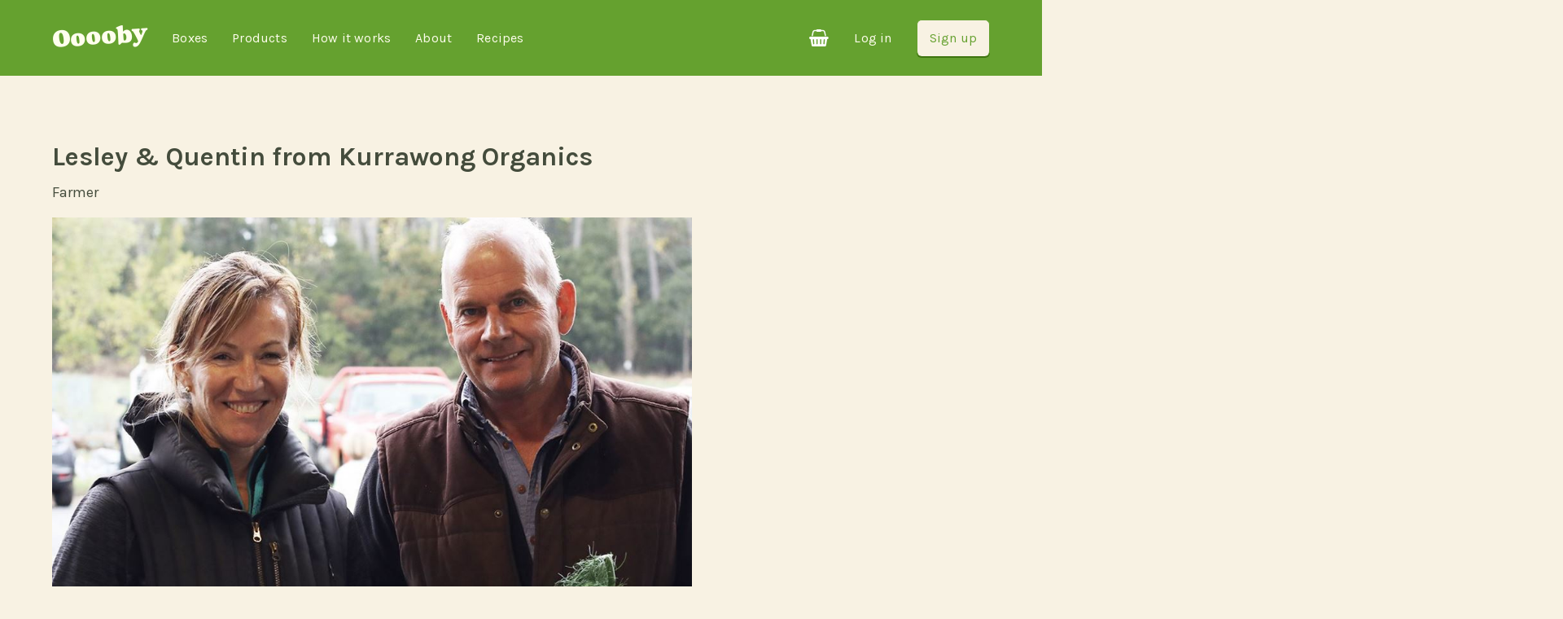

--- FILE ---
content_type: text/html; charset=utf-8
request_url: https://sydney.ooooby.org/people/lesley-quentin-bland-from-kurrawong-organics
body_size: 3777
content:

<!DOCTYPE html>
<html>
    <head>
        <meta charset="utf-8">
        <base href="https://sydney.ooooby.org" />

        <title>Lesley &amp; Quentin from Kurrawong Organics | Farmer | Australia</title>
        <meta name="description" content="Meet the people who make Ooooby what it is! Lesley & Quentin from Kurrawong Organics is a dedicated member of the Ooooby network providing you with fresh local food."/>

        <meta name="viewport" content="width=device-width, initial-scale=1" />
        <meta property="og:title" content="Lesley & Quentin from Kurrawong Organics | Farmer | Australia" />
        <meta property="og:description" content="Meet the people who make Ooooby what it is! Lesley & Quentin from Kurrawong Organics is a dedicated member of the Ooooby network providing you with fresh local food." />
        <meta property="og:image" content="https://static.ooooby.org/image/personprofile/nfs/76930f9c-c7fd-4488-8f9c-f3c3168f1b6b.404e7bdf.jpg" />
        
        <link rel="icon" type="image/png" href="https://static.ooooby.org/Content/favicon.png" />

        <link href='https://fonts.googleapis.com/css?family=Karla:400,400italic,700,700italic&subset=latin,latin-ext' rel='stylesheet' type='text/css' />
        <link rel="stylesheet" type="text/css" href="https://static.ooooby.org/assets/css/ooooby_libs.min.css?r=1.0.2085" />
        <link rel="stylesheet" type="text/css" href="https://static.ooooby.org/assets/css/ooooby.min.css?r=1.0.2085" />
        <link rel="stylesheet" type="text/css" href="/hub.css?r=e12f4ea8eca44b03f69ca6c675dcbcec" />
        
        <script async src="https://www.googletagmanager.com/gtag/js?id=UA-6719984-4"></script>
        <script>
            window.dataLayer = window.dataLayer || [];
            function gtag(){dataLayer.push(arguments);}
            gtag('js', new Date());
                        
            gtag('consent', 'default', {
                'ad_storage': 'denied',
                'analytics_storage': 'denied',
                'wait_for_update': 500
            });
            
            gtag('set', 'linker', {
                'domains': ['ooooby.org', 'ooooby.com']
            });

    
            gtag('config', 'UA-6719984-4');
            gtag('config', 'G-SWPPYGHDZP', { 'groups': 'GA4' });

            gtag('config', 'G-09SP5PLPS6', { 'groups': 'GA4' });
                        gtag('event', 'page_view', { 'public_ui_version': 'v1', 'frequency_type': 'normal' });
        </script>
    </head>

    <body>
        <div class="home-personprofile hub-sydney">
            
<div class="page-container">

    


<div class="navigation">

    <div class="mobile-nav">
        <ul class="menu main-menu">
            <li>
                    <a href="/login">Log in</a>
                <a href="/signup/cart">
                    <span class="fa-stack has-badge shopping-basket ux-shopping-basket" data-count="0">
                        <i class="fa fa-shopping-basket fa-stack-1x fa-inverse" aria-hidden="true"></i>
                    </span>
                </a>
            </li>

            <li class="logo-container">
                    <a href="/" class="logo">Ooooby</a>
            </li>
            <li>
                <a href="#" class="ux-mobile-menu-button"><span class="menu-name">Menu </span><i class="fa fa-bars" aria-hidden="true"></i></a>
            </li>
        </ul>
    </div>

    <div class="responsive-menu ux-responsive-menu">
        <ul class="menu main-menu">
            <li class="optional-nav">
                    <a href="/" class="logo">Ooooby</a>
            </li>
            <li>
                <a href="/boxes">Boxes</a>
            </li>
            <li>
                <a href="/products">Products</a>
            </li>
            <li>
                <a href="/howitworks">How it works</a>
            </li>
            <li>
                <a href="/about">About</a>
            </li>
                <li>
                    <a href="/recipes">Recipes</a>
                </li>
        </ul>

        <ul class="menu main-menu">

                <li class="optional-nav">
                    <a href="/signup/box" class="button-parchment">Sign up</a>
                </li>
                <li class="optional-nav">
                    <a href="/login">Log in</a>
                </li>

            <li class="optional-nav">
                <a href="/signup/cart">
                    <span class="fa-stack has-badge shopping-basket ux-shopping-basket" data-count="0">
                        <i class="fa fa-shopping-basket fa-stack-1x fa-inverse" aria-hidden="true"></i>
                    </span>
                </a>
            </li>

        </ul>
    </div>
</div>


<div class="section item-display-container recipe-display-container">
    <div class="title-info">
        <h1>Lesley &amp; Quentin from Kurrawong Organics</h1>

        <span class="supplier">Farmer</span>
    </div>

    <div class="info-wrapper">
        <div class="main-info">

                <img src="https://static.ooooby.org/image/personprofile/nom/76930f9c-c7fd-4488-8f9c-f3c3168f1b6b.404e7bdf.jpg" alt="Lesley &amp; Quentin from Kurrawong Organics"/>

            <p>The Bland family have been farming since 1931, it all started when Charles Bland grew the first harvest of Brussel Sprouts in NSW. &#xD;&#xA;&#xD;&#xA;Since then the farm has been running for 3 generations with Quentin &amp; Lesley tending to the land that lies amongst state forest in Kirkconnel, only 171km from Sydney. &#xD;&#xA;&#xD;&#xA;The Kurrawong Organics farm is famous for its brassica varieties with broccoli, cauliflower and cabbage being their staple crop. They have been recognised by Delicious Food Magazine for having award winning broccoli, beetroot and brussel sprouts in 2015 and 2016 and you&#x2019;ll find their produce in the Ooooby box on a weekly basis. &#xD;&#xA;&#xD;&#xA;The Bland&#x2019;s passion stems from from the challenge of providing local and top quality produce, Lesley saying that &#x201C;every season is different and achieving consistency through dedication is gratifying&#x201D;. With the next generation of Kurrawong Organics already in good hands, with their son Tobias picking up the farming way of life. &#xD;&#xA;</p>
        </div>

    </div>
</div>

<div class="section light-section">
    <div class="quote">
        <p>
            <i class="fa fa-quote-left" aria-hidden="true"></i>
            It is a movement I believe in with values that I respect, that connects People to an Environment of Amazing Food and Purpose.
        </p>
        <div class="attribution">&mdash; Patrick</div>
    </div>
</div>

    <div class="section form-container background-image background-image-produce-5">
        
<div class="form-panel">

    <div class="statement">
        <h2>Stay in the loop</h2>
        <p>
            Subscribe to our newsletter to keep up to date with what's happening in Ooooby Sydney.
        </p>
    </div>

    <form method="post" action="/saveemail">
        <div class="edit-box small-edit-box">
            <label for="FirstName">First Name</label>
            <input data-val="true" data-val-length="The field First Name must be a string with a maximum length of 50." data-val-length-max="50" data-val-required="The First Name field is required." id="FirstName" maxlength="50" name="FirstName" type="text" value="" />
            <span class="field-validation-valid" data-valmsg-for="FirstName" data-valmsg-replace="true"></span>
        </div>

        <div class="edit-box small-edit-box">
            <label for="LastName">Last Name</label>
            <input data-val="true" data-val-length="The field Last Name must be a string with a maximum length of 50." data-val-length-max="50" data-val-required="The Last Name field is required." id="LastName" maxlength="50" name="LastName" type="text" value="" />
            <span class="field-validation-valid" data-valmsg-for="LastName" data-valmsg-replace="true"></span>
        </div>

        <div class="edit-box">
            <label for="Email">Email</label>
            <input data-val="true" data-val-email="The Email field is not a valid e-mail address." data-val-length="The field Email must be a string with a maximum length of 254." data-val-length-max="254" data-val-required="The Email field is required." id="Email" maxlength="254" name="Email" type="text" value="" />
            <span class="field-validation-valid" data-valmsg-for="Email" data-valmsg-replace="true"></span>
        </div>

        <input type="submit" id="NewsletterSaveEmail" value="Subscribe" class="button-green button-large" />
    <input name="__RequestVerificationToken" type="hidden" value="CfDJ8MBIehATCBRDm9M8cmxtyf7PhzxAZFeGoPjvvcyh6beFBdtFyx9wG_Rc-l8c-ZmQ_qJDiZ8nf6lasDyam115n0wlQFQ9Vmq7qOtKuzRZq2N_yhG2J9cNj9vSQBlD19YPPtU8xOxw5wfyMnEr3C6-1W0" /></form>
</div>
    </div>

<div class="section">

    <div class="statement">
        <h2>Get started!</h2>
        <p>
            Your first box is only a few clicks away. Get a box of fresh, local food in your kitchen soon,
            packed with care and supporting your local farmers and artisan producers.
        </p>
    </div>

    <div class="button-bar">
        <a class="button-green button-large" href="/boxes">
            Order now
        </a>
    </div>

</div>


<div class="footer">

    <ul class="footer-menu">

        <li class="link-lists">
            <ul>
                <li>
                    <a href="/boxes">Boxes</a>
                        <a href="/boxes/fruit-boxes">Fruit Boxes</a>
                        <a href="/boxes/mix-boxes">Mix Boxes</a>
                        <a href="/boxes/the-thrifty-box">THE THRIFTY BOX (SAVE 10% - no customisation)</a>
                        <a href="/boxes/veg-boxes">Veg Boxes</a>
                </li>
                <li>
                    <a href="/products">Products</a>
                </li>
                <li>
                    <a href="/howitworks">How it works</a>
                        <a href="/boxcontents">Box Contents</a>
                    <a href="/termsandconditions">Terms & Conditions</a>
                    <a href="/privacypolicy">Privacy Policy</a>
                </li>
                <li>
                    <a href="/about">About</a>
                        <a href="/growerssuppliers">Growers and Suppliers</a>
                        <a href="/chilled-couriers">Chilled Couriers</a>
                </li>
                    <li>
                        <a href="/recipes">Recipes</a>
                    </li>
                <li>
                        <span class="login-links">
                            <a href="/login">Log in</a>
                            |
                            <a href="/signup/box">Sign up</a>
                        </span>
                </li>
            </ul>
        </li>


        <li class="social">
                <a href="https://www.facebook.com/OooobySydney" target="_blank"><i class="fa fa-facebook-official" aria-hidden="true"></i> <span>/OooobySydney</span></a>
                <a href="https://twitter.com/OooobySyd" target="_blank"><i class="fa fa-twitter" aria-hidden="true"></i> <span>@OooobySyd</span></a>
                <a href="https://www.instagram.com/OooobySyd/" target="_blank"><i class="fa fa-instagram" aria-hidden="true"></i> <span>/OooobySyd</span></a>
        </li>

        <li class="contact">
            <span class="number"><a href="tel:1800 774 706">1800 774 706</a></span>
            <a href="mailto:sydney@ooooby.com">sydney@ooooby.com</a>
        </li>

        <li class="ooooby-name">
                <a href="/" class="logo">Ooooby</a>
                <span><a href="https://www.ooooby.com">Ooooby Software Platform</a></span>
        </li>
    </ul>

</div>


</div>




        </div>


        <div class="temporary-notification ux-temporary-notification" style="display: none"><p></p></div>
        <button type="button" aria-label="View cookie settings" data-cc="c-settings" class="cookie-settings ux-cookie-settings" style="display: none;">Cookie Settings</button>

        <script type="application/json" id="data-hub">
            {
            "name": "Ooooby Sydney",
            "currency": "AUD"
            }
        </script>
        
        <script type="application/json" id="data-culture">
                {
                "name": "en-AU",
                "decimalSeparator": "."
                }
        </script>
    
        <script type="text/javascript" src="https://maps.googleapis.com/maps/api/js?v=3&key=AIzaSyAi9xzKjyLIXdiexQ7xBjVhHyb89g5d1qc&libraries=places,geometry&callback=Function.prototype"></script>
        <script type="text/javascript" src="https://static.ooooby.org/assets/js/ooooby_libs.min.js?r=1.0.2085"></script>
        <script type="text/javascript" src="https://static.ooooby.org/assets/js/ooooby_constants.min.js?r=1.0.2085"></script>
        <script type="text/javascript" src="https://static.ooooby.org/assets/js/shared.quantityInput.min.js?r=1.0.2085"></script>
        <script defer type="text/javascript" src="https://static.ooooby.org/assets/js/cookie-consent-init.min.js?r=1.0.2085"></script>
        <script defer type="text/javascript" src="https://static.ooooby.org/assets/js/ooooby.min.js?r=1.0.2085"></script>
        <script type="text/javascript" src="https://static.ooooby.org/assets/js/internationalisation-init.min.js?r=1.0.2085"></script>
        
        
    

    

    
    

    <script defer src="https://static.cloudflareinsights.com/beacon.min.js/vcd15cbe7772f49c399c6a5babf22c1241717689176015" integrity="sha512-ZpsOmlRQV6y907TI0dKBHq9Md29nnaEIPlkf84rnaERnq6zvWvPUqr2ft8M1aS28oN72PdrCzSjY4U6VaAw1EQ==" data-cf-beacon='{"version":"2024.11.0","token":"0d0c3eed2a274b05be18695386fd1041","server_timing":{"name":{"cfCacheStatus":true,"cfEdge":true,"cfExtPri":true,"cfL4":true,"cfOrigin":true,"cfSpeedBrain":true},"location_startswith":null}}' crossorigin="anonymous"></script>
</body>
</html>

--- FILE ---
content_type: text/css
request_url: https://static.ooooby.org/assets/css/ooooby.min.css?r=1.0.2085
body_size: 18685
content:
@font-face{font-family:"Goudy Heavyface";src:url("/Content/fonts/GoudyHeavyface.eot");src:url("/Content/fonts/GoudyHeavyface.eot?#iefix") format("embedded-opentype"),url("/Content/fonts/GoudyHeavyface.woff") format("woff"),url("/Content/fonts/GoudyHeavyface.ttf") format("truetype"),url("/Content/fonts/GoudyHeavyface.svg#SortsMillGoudyItalic") format("svg");font-weight:normal;font-style:normal}html{font-size:62.5%}body{font-size:1.4em;font-weight:400;font-family:"Karla",sans-serif;background-color:#f8f2e3;color:#444c3c;min-width:300px;width:auto !important;width:300px}html,body{overflow-x:hidden}h1,h2,h3,h4,h5,h6,.h1,.h2,.h3,.home-termsandconditions h2,.home-privacypolicy h2,.delivery-card-container .card .content .delivery-section .label-code,.h4,.h5,.h6{margin-top:0;font-weight:700}h1 .subtitle,h2 .subtitle,h3 .subtitle,h4 .subtitle,h5 .subtitle,h6 .subtitle,.h1 .subtitle,.h2 .subtitle,.h3 .subtitle,.delivery-card-container .card .content .delivery-section .label-code .subtitle,.h4 .subtitle,.h5 .subtitle,.h6 .subtitle{display:block;font-weight:normal}h1 .info-subtitle,h2 .info-subtitle,h3 .info-subtitle,h4 .info-subtitle,h5 .info-subtitle,h6 .info-subtitle,.h1 .info-subtitle,.h2 .info-subtitle,.h3 .info-subtitle,.delivery-card-container .card .content .delivery-section .label-code .info-subtitle,.h4 .info-subtitle,.h5 .info-subtitle,.h6 .info-subtitle{display:block;font-weight:normal;font-style:italic}.fancy-header,.home-hubhome h1,.large-h1,.home-nationalhome h1,.home-internationalhome h1{font-family:"Goudy Heavyface","Georgia",serif;font-size:3.2rem;font-weight:normal;margin-bottom:2rem}@media only screen and (min-width: 600px){.fancy-header,.home-hubhome h1,.large-h1,.home-nationalhome h1,.home-internationalhome h1{font-size:3.6rem;letter-spacing:.1rem}}@media only screen and (min-width: 960px){.fancy-header,.home-hubhome h1,.large-h1,.home-nationalhome h1,.home-internationalhome h1{font-size:4.8rem;letter-spacing:.1rem}}@media only screen and (min-width: 1280px){.fancy-header,.home-hubhome h1,.large-h1,.home-nationalhome h1,.home-internationalhome h1{font-size:6rem;letter-spacing:.1rem}}.large-h1,.home-nationalhome h1,.home-internationalhome h1{font-family:"Karla",sans-serif;font-weight:700}.h1,h1{font-size:2.4rem;line-height:1.25;margin-bottom:2rem}@media only screen and (min-width: 600px){.h1,h1{font-size:3.2rem}}.h2,h2{font-size:2.1rem;line-height:1.25;margin-bottom:1.5rem}@media only screen and (min-width: 600px){.h2,h2{font-size:2.6rem}}.h3,.home-termsandconditions h2,.home-privacypolicy h2,.delivery-card-container .card .content .delivery-section .label-code,h3{font-size:1.8rem;line-height:1.25;margin-bottom:1.25rem}@media only screen and (min-width: 600px){.h3,.home-termsandconditions h2,.home-privacypolicy h2,.delivery-card-container .card .content .delivery-section .label-code,h3{font-size:2.1rem}}.h4,h4,h5,h6,.h5,.h6{font-size:1.6rem;line-height:1.25;margin-bottom:1rem}@media only screen and (min-width: 600px){.h4,h4,h5,h6,.h5,.h6{font-size:1.8rem}}p,.info-detail{margin:0 0 1.4rem 0;line-height:1.5;color:#444c3c;font-size:1.4rem;letter-spacing:.02rem}@media only screen and (min-width: 600px){p,.info-detail{font-size:1.6rem}}.statement p,.quote p,.text-container p,.statement .info-detail,.quote .info-detail,.text-container .info-detail{font-size:1.6rem}@media only screen and (min-width: 600px){.statement p,.quote p,.text-container p,.statement .info-detail,.quote .info-detail,.text-container .info-detail{font-size:1.8rem}}.quote p,.quote .info-detail{font-size:2rem;color:#3f740f}@media only screen and (min-width: 600px){.quote p,.quote .info-detail{font-size:2.4rem}}p.warning,.info-detail.warning{color:red;font-weight:bold}ol,ul{line-height:1.5;color:#444c3c;font-size:1.4rem;letter-spacing:.02rem}@media only screen and (min-width: 600px){ol,ul{font-size:1.6rem}}.text-container ol,.text-container ul{font-size:1.6rem}@media only screen and (min-width: 600px){.text-container ol,.text-container ul{font-size:1.8rem}}.statement ol,.quote ol,.statement ul,.quote ul{font-size:1.6rem}@media only screen and (min-width: 600px){.statement ol,.quote ol,.statement ul,.quote ul{font-size:1.8rem}}a{color:#444c3c;text-decoration:none;letter-spacing:.02rem}p a{text-decoration:underline}.statement>a,.quote>a,.category-header>a,.category-footer>a{font-size:1.6rem;color:#65a12f;display:inline-block}@media only screen and (min-width: 600px){.statement>a,.quote>a,.category-header>a,.category-footer>a{font-size:1.8rem}}input[type=checkbox]{appearance:none;-moz-appearance:none;-webkit-appearance:none;outline:0;border:none;width:2.4rem}input[type=checkbox]+label,input[type=checkbox]+input[type=hidden]+label{vertical-align:top;line-height:2.4rem;height:2.4rem;margin:0 0 0 2px}input[type=checkbox]:before{display:block;color:#444c3c;font:normal normal normal 24px/1 FontAwesome;font-size:2.4rem;text-rendering:auto;-webkit-font-smoothing:antialiased;-moz-osx-font-smoothing:grayscale;content:""}input[type=checkbox]:checked{background:none}input[type=checkbox]:checked:before{content:""}input[type=text],input[type=email],input[type=tel],input[type=search],input[type=password],select,textarea{border:.1rem solid #ccc;background-color:#fffeee;border-radius:.3rem;width:calc(100% - 1.8rem);font-size:1.8rem;color:#000;padding:.8rem}.background-image .form-panel input[type=text],.background-image .form-panel input[type=email],.background-image .form-panel input[type=tel],.background-image .form-panel input[type=search],.background-image .form-panel input[type=password],.background-image .form-panel select,.background-image .form-panel textarea{border:none;background-color:#fff;width:calc(100% - 1.6rem)}select{margin:0;-webkit-box-sizing:border-box;-moz-box-sizing:border-box;box-sizing:border-box;appearance:none;-moz-appearance:none;-webkit-appearance:none;width:100%;background-image:linear-gradient(45deg, transparent 50%, #65a12f 50%),linear-gradient(135deg, #65a12f 50%, transparent 50%);background-position:calc(100% - 15px) 1em,calc(100% - 10px) 1em;background-size:5px 5px,5px 5px;background-repeat:no-repeat}input[type=submit],button[type=submit],button.submit{width:100%;margin-top:2rem}@media only screen and (min-width: 600px){input[type=submit],button[type=submit],button.submit{width:auto}}.field-validation-error,.field-validation-warning{display:block;border-radius:3px;margin-top:1.2rem;padding:.8rem 1.2rem;position:relative}.field-validation-error:before,.field-validation-warning:before{content:" ";position:absolute;top:-0.8rem;left:1.6rem;width:0;height:0;border-left:.8rem solid rgba(0,0,0,0);border-right:.8rem solid rgba(0,0,0,0);border-bottom:.8rem solid}.field-validation-error a,.field-validation-warning a{display:initial;text-decoration:underline}.field-validation-error{color:#111;background:#f2cdc5}.field-validation-error:before{border-bottom-color:#f2cdc5}.field-validation-warning{color:#111;background:#f6f2bd}.field-validation-warning:before{border-bottom-color:#f6f2bd}.white-section,.grey-section,.green-section,.light-section,.block-color,.promo-container,.background-image{position:relative}.white-section:before,.grey-section:before,.green-section:before,.light-section:before,.block-color:before,.promo-container:before,.background-image:before{content:"";position:absolute;top:0;z-index:-1;width:100vw;height:100%;left:50%;transform:translateX(-50%);-ms-transform:translateX(-50%);-moz-transform:translateX(-50%);-webkit-transform:translateX(-50%);background-color:#65a12f}.block-color,.promo-container,.background-image{color:#fff}.block-color p,.promo-container p,.background-image p,.block-color a,.promo-container a,.background-image a{color:#fff}.background-image:before{background-color:#1d2813;background-size:cover;background-repeat:no-repeat;background-position:50%}.light-section:before{background-color:#fffeee}.container,.page-container{width:100%;max-width:1320px;margin:0 auto;padding:0 1.2rem}@media only screen and (min-width: 960px){.container,.page-container{width:90%;padding:0}}.page-container{display:flex;display:-ms-flex;display:-moz-flex;display:-webkit-flex;min-height:100vh;flex-direction:column;-ms-flex-direction:column;-moz-flex-direction:column;-webkit-flex-direction:column;box-sizing:border-box;position:relative}.notification-modal{display:none}.notification-modal p:last-child{margin-bottom:0}.notification-modal-no-title .ui-dialog-titlebar{display:none}.temporary-notification{position:fixed;width:100%;top:0;background-color:#3f740f;padding:1.2rem;z-index:14}.temporary-notification p{color:#fff;margin:0;font-weight:bold;text-align:center}.logo{font-family:"Goudy Heavyface","Georgia",serif;font-weight:normal;font-size:2.1rem;transform:rotate(-4deg);-ms-transform:rotate(-4deg);-moz-transform:rotate(-4deg);-webkit-transform:rotate(-4deg);display:inline-block;text-decoration:none}.logo:hover{text-decoration:none !important}@media only screen and (min-width: 960px){.logo{font-size:2.4rem}}@media only screen and (min-width: 1280px){.logo{font-size:3rem}}.button-grey,.button-blue,.button-red,.button-orange,.button-green,.button-parchment,.button-light-parchment,.button-white{display:inline-block;box-shadow:#65a12f 0 2px;border:none;border-radius:.6rem;padding:1rem 1.5rem;background-color:#f8f2e3;text-decoration:none;font-size:1.6rem;color:#65a12f !important;transition:background-color .2s}.button-grey:hover,.button-blue:hover,.button-red:hover,.button-orange:hover,.button-green:hover,.button-parchment:hover,.button-light-parchment:hover,.button-white:hover{background-color:#f6eedb}.button-grey:focus,.button-blue:focus,.button-red:focus,.button-orange:focus,.button-green:focus,.button-parchment:focus,.button-light-parchment:focus,.button-white:focus,.button-grey:active,.button-blue:active,.button-red:active,.button-orange:active,.button-green:active,.button-parchment:active,.button-light-parchment:active,.button-white:active{outline:0}.button-large.button-grey,.button-large.button-blue,.button-large.button-red,.button-large.button-orange,.button-large.button-green,.button-large.button-parchment,.button-large.button-light-parchment,.button-large.button-white{padding:1.6rem 2.8rem}.button-grey .fa,.button-blue .fa,.button-red .fa,.button-orange .fa,.button-green .fa,.button-parchment .fa,.button-light-parchment .fa,.button-white .fa{padding-right:.8rem}.button-grey .button-text,.button-blue .button-text,.button-red .button-text,.button-orange .button-text,.button-green .button-text,.button-parchment .button-text,.button-light-parchment .button-text,.button-white .button-text{float:left}.button-grey .button-price,.button-blue .button-price,.button-red .button-price,.button-orange .button-price,.button-green .button-price,.button-parchment .button-price,.button-light-parchment .button-price,.button-white .button-price{float:right;font-size:1.2em;line-height:1em;font-weight:700}.button-grey .button-subtext,.button-blue .button-subtext,.button-red .button-subtext,.button-orange .button-subtext,.button-green .button-subtext,.button-parchment .button-subtext,.button-light-parchment .button-subtext,.button-white .button-subtext{display:block;text-align:center;font-size:.9em;margin-top:.2rem}.purchase.button-grey,.purchase.button-blue,.purchase.button-red,.purchase.button-orange,.purchase.button-green,.purchase.button-parchment,.purchase.button-light-parchment,.purchase.button-white{width:100%}.button-mid-form.button-grey,.button-mid-form.button-blue,.button-mid-form.button-red,.button-mid-form.button-orange,.button-mid-form.button-green,.button-mid-form.button-parchment,.button-mid-form.button-light-parchment,.button-mid-form.button-white{margin-bottom:2rem;width:100%;text-align:center}.input-button-combo .button-grey,.input-button-combo .button-blue,.input-button-combo .button-red,.input-button-combo .button-orange,.input-button-combo .button-green,.input-button-combo .button-parchment,.input-button-combo .button-light-parchment,.input-button-combo .button-white{margin-left:1.2rem}.button-couplet .button-grey,.button-couplet .button-blue,.button-couplet .button-red,.button-couplet .button-orange,.button-couplet .button-green,.button-couplet .button-parchment,.button-couplet .button-light-parchment,.button-couplet .button-white{margin:0;margin-left:1.2rem;font-size:1.5rem;padding:.6rem 1rem}@media only screen and (min-width: 380px){.button-couplet .button-grey,.button-couplet .button-blue,.button-couplet .button-red,.button-couplet .button-orange,.button-couplet .button-green,.button-couplet .button-parchment,.button-couplet .button-light-parchment,.button-couplet .button-white{margin-left:2rem;font-size:1.6rem;padding:1rem 1.5rem}}.button-couplet .button-grey:first-child,.button-couplet .button-blue:first-child,.button-couplet .button-red:first-child,.button-couplet .button-orange:first-child,.button-couplet .button-green:first-child,.button-couplet .button-parchment:first-child,.button-couplet .button-light-parchment:first-child,.button-couplet .button-white:first-child{margin-left:0}.small-card-container .category-footer a.button-grey,.small-card-container .category-footer a.button-blue,.small-card-container .category-footer a.button-red,.small-card-container .category-footer a.button-orange,.small-card-container .category-footer a.button-green,.small-card-container .category-footer a.button-parchment,.small-card-container .category-footer a.button-light-parchment,.small-card-container .category-footer a.button-white{text-align:center;width:calc(100% - 2rem)}@media only screen and (min-width: 380px){.small-card-container .category-footer a.button-grey,.small-card-container .category-footer a.button-blue,.small-card-container .category-footer a.button-red,.small-card-container .category-footer a.button-orange,.small-card-container .category-footer a.button-green,.small-card-container .category-footer a.button-parchment,.small-card-container .category-footer a.button-light-parchment,.small-card-container .category-footer a.button-white{width:calc(100% - 3rem)}}.small-card-container .button-grey,.small-card-container .button-blue,.small-card-container .button-red,.small-card-container .button-orange,.small-card-container .button-green,.small-card-container .button-parchment,.small-card-container .button-light-parchment,.small-card-container .button-white{padding:1rem}@media only screen and (min-width: 380px){.small-card-container .button-grey,.small-card-container .button-blue,.small-card-container .button-red,.small-card-container .button-orange,.small-card-container .button-green,.small-card-container .button-parchment,.small-card-container .button-light-parchment,.small-card-container .button-white{padding:1rem 1.5rem}}.small-card-container .button-grey .button-text,.small-card-container .button-blue .button-text,.small-card-container .button-red .button-text,.small-card-container .button-orange .button-text,.small-card-container .button-green .button-text,.small-card-container .button-parchment .button-text,.small-card-container .button-light-parchment .button-text,.small-card-container .button-white .button-text{font-size:1.4rem}@media only screen and (min-width: 380px){.small-card-container .button-grey .button-text,.small-card-container .button-blue .button-text,.small-card-container .button-red .button-text,.small-card-container .button-orange .button-text,.small-card-container .button-green .button-text,.small-card-container .button-parchment .button-text,.small-card-container .button-light-parchment .button-text,.small-card-container .button-white .button-text{font-size:initial}}.small-card-container .button-grey .button-price,.small-card-container .button-blue .button-price,.small-card-container .button-red .button-price,.small-card-container .button-orange .button-price,.small-card-container .button-green .button-price,.small-card-container .button-parchment .button-price,.small-card-container .button-light-parchment .button-price,.small-card-container .button-white .button-price{font-size:1.4rem;font-weight:normal;line-height:initial}@media only screen and (min-width: 380px){.small-card-container .button-grey .button-price,.small-card-container .button-blue .button-price,.small-card-container .button-red .button-price,.small-card-container .button-orange .button-price,.small-card-container .button-green .button-price,.small-card-container .button-parchment .button-price,.small-card-container .button-light-parchment .button-price,.small-card-container .button-white .button-price{font-size:initial}}.card h3+.button-grey,.card h3+.button-blue,.card h3+.button-red,.card h3+.button-orange,.card h3+.button-green,.card h3+.button-parchment,.card h3+.button-light-parchment,.card h3+.button-white{margin-top:2rem}.button-white{background-color:#fff}.button-white:hover{background-color:#fafafa}.button-light-parchment{border-style:solid;border-color:#65a12f;background-color:#fffeee;border-width:1px 1px 0 1px}.background-image .button-light-parchment{border:none}.button-light-parchment:hover{background-color:#fffde4}.button-parchment{border-style:solid;border-color:#65a12f;border-width:1px 1px 0 1px}.background-image .button-parchment{border:none}.button-green{box-shadow:#3f740f 0 2px;background-color:#65a12f;color:#f8f2e3 !important}.button-green:hover{background-color:#60992d}.button-orange{box-shadow:#ea4f00 0 2px;background-color:#ff6a01;color:#fff !important}.button-orange:hover{background-color:#f66600}.button-red{box-shadow:#a9182f 0 2px;background-color:#d0021b;color:#fff !important}.button-red:hover{background-color:#c10219}.button-blue{box-shadow:#0f4173 0 2px;background-color:#2f68a1;color:#fff !important}.button-blue:hover{background-color:#2c6095}.button-grey{box-shadow:#919e84 0 2px;background-color:#ccc;color:#fff !important}.button-grey:hover{background-color:#ccc}.button-couplet{display:flex;display:-ms-flex;display:-moz-flex;display:-webkit-flex}.edit-box{width:100%;margin-bottom:2rem}.edit-box label{font-weight:700;font-size:1.6rem;display:block;margin-bottom:.6rem}.edit-box input[type=checkbox]~label{display:inline-block;margin-left:.6rem}.edit-box a{text-align:right;display:block}.edit-box input[type=text]~a,.edit-box input[type=email]~a,.edit-box input[type=tel]~a,.edit-box input[type=search]~a,.edit-box input[type=password]~a,.edit-box select~a,.edit-box textarea~a{margin-top:1.2rem}.edit-box:last-of-type{margin-bottom:0}.edit-box .field-validation-error a{display:initial;text-decoration:underline}@media only screen and (min-width: 600px){.edit-box.small-edit-box{width:calc(50% - 1rem)}.edit-box.small-edit-box+.small-edit-box{margin-left:2rem}}.edit-box.vertical-radio-edit-box{display:flex;display:-ms-flex;display:-moz-flex;display:-webkit-flex;flex-flow:column nowrap;-ms-flex-flow:column nowrap;-moz-flex-flow:column nowrap;-webkit-flex-flow:column nowrap;justify-content:center;-ms-justify-content:center;-moz-justify-content:center;-webkit-justify-content:center;margin:0}.edit-box.vertical-radio-edit-box .radio-button{text-align:left;margin-bottom:1.2rem}.edit-box.vertical-radio-edit-box .radio-button:last-child{margin-bottom:0}.edit-box.radio-edit-box{display:flex;display:-ms-flex;display:-moz-flex;display:-webkit-flex;flex-flow:row wrap;-ms-flex-flow:row wrap;-moz-flex-flow:row wrap;-webkit-flex-flow:row wrap;justify-content:center;-ms-justify-content:center;-moz-justify-content:center;-webkit-justify-content:center}.edit-box.radio-edit-box>label{width:100%}.edit-box.radio-edit-box .radio-button{width:calc(100% - 2.4rem - .2rem);flex:0 0 calc(100% - 2.4rem - .2rem);-ms-flex:0 0 calc(100% - 2.4rem - .2rem);-moz-flex:0 0 calc(100% - 2.4rem - .2rem);-webkit-flex:0 0 calc(100% - 2.4rem - .2rem);margin-bottom:1.2rem}@media only screen and (min-width: 460px){.edit-box.radio-edit-box .radio-button{width:calc(50% - 3rem - .2rem);flex:0 0 calc(50% - 3rem - .2rem);-ms-flex:0 0 calc(50% - 3rem - .2rem);-moz-flex:0 0 calc(50% - 3rem - .2rem);-webkit-flex:0 0 calc(50% - 3rem - .2rem)}.edit-box.radio-edit-box .radio-button:nth-of-type(2n+1){margin:.6rem .6rem .6rem 0}.edit-box.radio-edit-box .radio-button:nth-of-type(2n){margin:.6rem 0 .6rem .6rem}}@media only screen and (min-width: 600px){.edit-box.radio-edit-box .radio-button{width:calc(100% - 2.4rem - .2rem);flex:0 0 calc(100% - 2.4rem - .2rem);-ms-flex:0 0 calc(100% - 2.4rem - .2rem);-moz-flex:0 0 calc(100% - 2.4rem - .2rem);-webkit-flex:0 0 calc(100% - 2.4rem - .2rem)}.edit-box.radio-edit-box .radio-button:nth-of-type(2n+1){margin:0 0 1.2rem}.edit-box.radio-edit-box .radio-button:nth-of-type(2n){margin:0 0 1.2rem}}@media only screen and (min-width: 1280px){.edit-box.radio-edit-box .radio-button{width:calc(50% - 3rem - .2rem);flex:0 0 calc(50% - 3rem - .2rem);-ms-flex:0 0 calc(50% - 3rem - .2rem);-moz-flex:0 0 calc(50% - 3rem - .2rem);-webkit-flex:0 0 calc(50% - 3rem - .2rem)}.edit-box.radio-edit-box .radio-button:nth-of-type(2n+1){margin:.6rem .6rem .6rem 0}.edit-box.radio-edit-box .radio-button:nth-of-type(2n){margin:.6rem 0 .6rem .6rem}}.signup-container .edit-box.radio-edit-box .radio-button,.shop-container .edit-box.radio-edit-box .radio-button{width:calc(50% - 3rem - .2rem);flex:0 0 calc(50% - 3rem - .2rem);-ms-flex:0 0 calc(50% - 3rem - .2rem);-moz-flex:0 0 calc(50% - 3rem - .2rem);-webkit-flex:0 0 calc(50% - 3rem - .2rem)}.signup-container .edit-box.radio-edit-box .radio-button:nth-of-type(2n+1),.shop-container .edit-box.radio-edit-box .radio-button:nth-of-type(2n+1){margin:.6rem .6rem .6rem 0}.signup-container .edit-box.radio-edit-box .radio-button:nth-of-type(2n),.shop-container .edit-box.radio-edit-box .radio-button:nth-of-type(2n){margin:.6rem 0 .6rem .6rem}.edit-box.radio-edit-box .choice-description{margin:1.2rem 0 0;text-align:center;width:100%}.radio-button{border:1px solid #ccc;border-radius:.3rem;display:inline-block;text-align:center;color:#65a12f}.radio-button input[type=radio]{position:absolute;visibility:hidden}.radio-button input[type=radio]+label span{display:block;position:relative;border:2px solid #65a12f;border-radius:100%;height:1.8rem;width:1.8rem;margin:0 auto 1.2rem}.radio-button input[type=radio]+label span::before{display:block;position:absolute;top:.3rem;left:.3rem;content:"";border-radius:100%;height:1.2rem;width:1.2rem;background-color:initial}.sign-up-options .radio-button input[type=radio]+label span{height:1.6rem;width:1.6rem}.sign-up-options .radio-button input[type=radio]+label span::before{height:1rem;width:1rem}@media only screen and (min-width: 380px){.sign-up-options .radio-button input[type=radio]+label span{height:1.8rem;width:1.8rem}.sign-up-options .radio-button input[type=radio]+label span::before{height:1.2rem;width:1.2rem}}.radio-button input[type=radio]:checked+label span::before{background-color:#65a12f}.radio-button label{padding:1.2rem;margin:0;font-weight:normal;cursor:pointer}.radio-button.selected-radio-button{border:1px solid #65a12f}.radio-button.inline label{line-height:2.2rem}.sign-up-options .radio-button.inline label{line-height:1.8rem}@media only screen and (min-width: 380px){.sign-up-options .radio-button.inline label{line-height:2.2rem}}.radio-button.inline input[type=radio]+label span{display:inline-block;vertical-align:bottom;margin:0 .6rem 0 0}.signup-fixed-navigation .radio-button.display-button,.signup-fixed-navigation .radio-button label{padding:.9rem}@media only screen and (min-width: 960px){.signup-fixed-navigation .radio-button.display-button,.signup-fixed-navigation .radio-button label{padding:1.2rem}}.sign-up-options .radio-button label{font-size:1.4rem;padding:.7rem}@media only screen and (min-width: 380px){.sign-up-options .radio-button label{font-size:initial;padding:.9rem}}@media only screen and (min-width: 960px){.sign-up-options .radio-button label{padding:1.2rem}}.counter-input{display:flex;display:-ms-flex;display:-moz-flex;display:-webkit-flex;flex-flow:row nowrap;-ms-flex-flow:row nowrap;-moz-flex-flow:row nowrap;-webkit-flex-flow:row nowrap;justify-content:center;-ms-justify-content:center;-moz-justify-content:center;-webkit-justify-content:center}.counter-edit-box .counter-input{margin-top:1.2rem}.counter-input input[type=text]{border-radius:0;border-width:1px 0 0 0;border-color:#65a12f;text-align:center;box-shadow:#3f740f 0 2px;min-width:12px}.counter-input .counter-button{padding:1rem 1.5rem;cursor:pointer;width:auto}.counter-input .counter-button:disabled{opacity:.5;cursor:initial}.counter-input .counter-button:first-child{border-radius:.6rem 0 0 .6rem}.counter-input .counter-button:last-child{border-radius:0 .6rem .6rem 0}.counter-input.counter-input-large .counter-button{padding:1.6rem 2.2rem}@media only screen and (min-width: 600px){.counter-input.counter-input-large .counter-button{padding:1.2rem 1.8rem}}@media only screen and (min-width: 960px){.counter-input.counter-input-large .counter-button{padding:1.6rem 2.2rem}}.filter-box{margin-bottom:2rem;width:100%}.filter-box .input-button-combo{display:flex;display:-ms-flex;display:-moz-flex;display:-webkit-flex}table{color:#444c3c;border-collapse:collapse;width:100%;margin:0 auto;font-size:1.6rem}table th,table td{border-bottom:1px solid #ccc;text-align:left;padding:1.2rem 2.4rem 1.2rem .8rem}table tr:last-child td{border-bottom:none}table th{color:#3f740f}table td.important{font-weight:700}table .number{text-align:right;padding:1.2rem .8rem}table a{text-decoration:underline}table .less-important{display:none}@media only screen and (min-width: 600px){table .less-important{display:table-cell}}.statement,.quote{margin:0 auto;padding:1.2rem;text-align:center}.statement ol,.quote ol,.statement ul,.quote ul{text-align:left;margin-left:1.2rem}@media only screen and (min-width: 600px){.statement ol,.quote ol,.statement ul,.quote ul{margin-left:2rem}}@media only screen and (min-width: 960px){.statement ol,.quote ol,.statement ul,.quote ul{margin-left:8rem}}.statement.long-statement h1,.long-statement.quote h1,.statement.long-statement h2,.long-statement.quote h2,.statement.long-statement h3,.long-statement.quote h3,.statement.long-statement h4,.long-statement.quote h4{color:#3f740f}.background-image .statement.long-statement h1,.background-image .long-statement.quote h1,.background-image .statement.long-statement h2,.background-image .long-statement.quote h2,.background-image .statement.long-statement h3,.background-image .long-statement.quote h3,.background-image .statement.long-statement h4,.background-image .long-statement.quote h4{color:#fff}.card-container .statement,.card-container .quote{width:100%;margin-bottom:4rem}.form-control .statement,.form-panel .statement,.form-control .quote,.form-panel .quote{margin:0 auto 4rem}@media only screen and (min-width: 600px){.statement,.quote{width:80%;padding:0}.card-container .statement,.card-container .quote{width:100%;padding:0 10%}}@media only screen and (min-width: 1280px){.statement,.quote{width:58%}.card-container .statement,.card-container .quote{width:100%;padding:0 20%}}.statement p,.quote p{margin:0 auto 1.2rem}.statement p:last-child,.quote p:last-child{margin:0 auto 0}.background-image .statement,.background-image .quote{text-shadow:rgba(0,0,0,.2) 0px 3px 10px}.form-control .statement,.form-panel .statement,.form-control .quote,.form-panel .quote{text-shadow:none}.double-quote{display:flex;display:-ms-flex;display:-moz-flex;display:-webkit-flex;flex-wrap:wrap;-ms-flex-wrap:wrap;-moz-flex-wrap:wrap;-webkit-flex-wrap:wrap}.quote{position:relative;padding-top:4rem}.quote .fa-quote-left{color:#f3e8cc;z-index:-1;position:absolute;left:50%;top:0;transform:translateX(-50%);-ms-transform:translateX(-50%);-moz-transform:translateX(-50%);-webkit-transform:translateX(-50%);font-size:8rem}@media only screen and (min-width: 600px){.quote .fa-quote-left{font-size:10rem}}.quote .attribution{font-size:1.6rem;color:#65a12f;margin-top:2rem}@media only screen and (min-width: 600px){.quote .attribution{font-size:1.8rem}}.double-quote .quote:first-child{margin-bottom:4rem}@media only screen and (min-width: 960px){.double-quote .quote{width:40%;padding:4rem 5% 0}.double-quote .quote:first-child{margin-bottom:0}}.map{width:100%;min-height:260px;margin-top:4rem}.map-legend{margin-top:2rem;display:flex;display:-ms-flex;display:-moz-flex;display:-webkit-flex;flex-wrap:wrap;-ms-flex-wrap:wrap;-moz-flex-wrap:wrap;-webkit-flex-wrap:wrap;justify-content:center;-ms-justify-content:center;-moz-justify-content:center;-webkit-justify-content:center;align-items:center;-ms-align-items:center;-moz-align-items:center;-webkit-align-items:center}.map-legend .home-delivery-icon{display:inline-block;background-color:rgba(255,0,0,.35);border:solid 2px rgba(255,0,0,.8);width:25px;height:25px;border-radius:50%;margin-right:1.2rem}.map-legend,.map-legend img,.map-legend .home-delivery-icon{vertical-align:middle}.map-legend img{margin-right:1.2rem}.map-legend .legend-part{padding:0 1.2rem}.icon-bar{display:flex;display:-ms-flex;display:-moz-flex;display:-webkit-flex;flex-flow:wrap;-ms-flex-flow:wrap;-moz-flex-flow:wrap;-webkit-flex-flow:wrap;justify-content:center;-ms-justify-content:center;-moz-justify-content:center;-webkit-justify-content:center;margin:4rem 2rem 0}@media only screen and (min-width: 460px){.icon-bar{margin:4rem 5rem 0}}@media only screen and (min-width: 600px){.icon-bar{max-width:56rem;margin:4rem auto 0}}@media only screen and (min-width: 960px){.icon-bar{max-width:72rem}}.icon-bar .icon-item{text-align:center;width:10rem;margin:2rem 2rem}@media only screen and (min-width: 460px){.icon-bar .icon-item{font-size:1.8rem;margin:2rem 3rem}}@media only screen and (min-width: 600px){.icon-bar .icon-item{margin:2rem 2rem}}@media only screen and (min-width: 960px){.icon-bar .icon-item{margin:2rem 4rem}}.icon-bar .icon-item .fa,.icon-bar .icon-item img,.icon-bar .icon-item [class^=ooooby-icon-],.icon-bar .icon-item [class*=" ooooby-icon-"]{display:block;width:6rem;height:6rem;line-height:6rem;vertical-align:middle;margin:0 auto 2rem;border-radius:3rem;font-size:3rem}@media only screen and (min-width: 460px){.icon-bar .icon-item .fa,.icon-bar .icon-item img,.icon-bar .icon-item [class^=ooooby-icon-],.icon-bar .icon-item [class*=" ooooby-icon-"]{width:8rem;height:8rem;line-height:8rem;border-radius:4rem;font-size:4rem}}@media only screen and (min-width: 960px){.icon-bar .icon-item .fa,.icon-bar .icon-item img,.icon-bar .icon-item [class^=ooooby-icon-],.icon-bar .icon-item [class*=" ooooby-icon-"]{width:10rem;height:10rem;line-height:10rem;border-radius:5rem;font-size:5rem}}.icon-bar .icon-item [class^=ooooby-icon-],.icon-bar .icon-item [class*=" ooooby-icon-"]{font-size:4.2rem}@media only screen and (min-width: 460px){.icon-bar .icon-item [class^=ooooby-icon-],.icon-bar .icon-item [class*=" ooooby-icon-"]{font-size:5.6rem}}@media only screen and (min-width: 960px){.icon-bar .icon-item [class^=ooooby-icon-],.icon-bar .icon-item [class*=" ooooby-icon-"]{font-size:7rem}}.icon-bar .icon-item img{width:10rem;height:10rem;line-height:10rem;border-radius:5rem}@media only screen and (min-width: 960px){.icon-bar .icon-item img{width:12rem;height:12rem;border-radius:6rem}}.icon-bar .icon-item .fa,.icon-bar .icon-item [class^=ooooby-icon-],.icon-bar .icon-item [class*=" ooooby-icon-"]{background-color:#fffeee;color:#65a12f}.background-image .icon-bar .icon-item .fa,.block-color .icon-bar .icon-item .fa,.promo-container .icon-bar .icon-item .fa,.background-image .icon-bar .icon-item [class^=ooooby-icon-],.block-color .icon-bar .icon-item [class^=ooooby-icon-],.promo-container .icon-bar .icon-item [class^=ooooby-icon-],.background-image .icon-bar .icon-item [class*=" ooooby-icon-"],.block-color .icon-bar .icon-item [class*=" ooooby-icon-"],.promo-container .icon-bar .icon-item [class*=" ooooby-icon-"]{background-color:rgba(248,242,227,.2);color:#fff}.light-section .icon-bar .icon-item .fa,.light-section .icon-bar .icon-item [class^=ooooby-icon-],.light-section .icon-bar .icon-item [class*=" ooooby-icon-"]{background-color:#fffff8}.icon-bar .icon-item p{display:block;font-size:1.6rem;margin:0}@media only screen and (min-width: 600px){.icon-bar .icon-item p{font-size:1.8rem}}.icon-bar.large-icon-bar,.icon-bar.image-icon-bar{margin:4rem 2rem 0}@media only screen and (min-width: 600px){.icon-bar.large-icon-bar,.icon-bar.image-icon-bar{max-width:none;margin:4rem 0 0}}@media only screen and (min-width: 960px){.icon-bar.large-icon-bar,.icon-bar.image-icon-bar{max-width:none}}.icon-bar.large-icon-bar .icon-item,.icon-bar.image-icon-bar .icon-item{margin:2rem 2rem;width:100%}@media only screen and (min-width: 600px){.icon-bar.large-icon-bar .icon-item,.icon-bar.image-icon-bar .icon-item{width:60%}}@media only screen and (min-width: 960px){.icon-bar.large-icon-bar .icon-item,.icon-bar.image-icon-bar .icon-item{width:calc(33.33333% - 4rem)}}.icon-bar.image-icon-bar{margin:4rem auto 0}@media only screen and (min-width: 600px){.icon-bar.image-icon-bar{max-width:60rem}}@media only screen and (min-width: 960px){.icon-bar.image-icon-bar{max-width:82rem}}.icon-bar.image-icon-bar h1,.icon-bar.image-icon-bar h2,.icon-bar.image-icon-bar h3,.icon-bar.image-icon-bar h4{color:#3f740f;margin:0}.icon-bar.image-icon-bar .icon-item{margin:2rem 2rem;width:100%}@media only screen and (min-width: 600px){.icon-bar.image-icon-bar .icon-item{width:calc(50% - 4rem)}}@media only screen and (min-width: 960px){.icon-bar.image-icon-bar .icon-item{width:calc(33.33333% - 4rem)}}.info-detail{margin-bottom:1.2rem}.info-detail:last-of-type{margin-bottom:0}.info-detail label{display:block;font-weight:700}.info-detail span{display:block}@media only screen and (min-width: 600px){.media-container .video{width:80%;margin:0 auto}}.button-bar{display:flex;display:-ms-flex;display:-moz-flex;display:-webkit-flex;flex-flow:wrap;-ms-flex-flow:wrap;-moz-flex-flow:wrap;-webkit-flex-flow:wrap;justify-content:center;-ms-justify-content:center;-moz-justify-content:center;-webkit-justify-content:center}.button-bar a{margin:0 1rem 2rem}.button-bar p{width:100%;text-align:center}.button-bar p a{margin:0}.section .button-bar{margin-top:5rem}.card-footer~.button-bar{margin-top:1.2rem}.section{padding:8rem 0}.section>h1,.section>h2,.section>h3,.section>h4,.section>h5,.section>h6{color:#3f740f;text-align:center;flex:1 0 100%;-ms-flex:1 0 100%;-moz-flex:1 0 100%;-webkit-flex:1 0 100%}.section>h1:not(:first-child),.section>h2:not(:first-child),.section>h3:not(:first-child),.section>h4:not(:first-child),.section>h5:not(:first-child),.section>h6:not(:first-child){margin-top:8rem}.section.card-container{display:flex;display:-ms-flex;display:-moz-flex;display:-webkit-flex;flex-flow:row wrap;-ms-flex-flow:row wrap;-moz-flex-flow:row wrap;-webkit-flex-flow:row wrap;justify-content:center;-ms-justify-content:center;-moz-justify-content:center;-webkit-justify-content:center;padding:7rem .6rem}.section.card-container .card-footer{margin-top:4rem;text-align:center;width:100%}.section.card-container .card-footer a{text-decoration:underline}.section.card-container .category-header{width:100%}.section.card-container .category-header h2{display:inline-block;margin-right:1.2rem}.section.card-container .category-footer{width:100%}.section.card-container.signup-container,.section.card-container.shop-container{align-items:flex-start;-ms-align-items:flex-start;-moz-align-items:flex-start;-webkit-align-items:flex-start;justify-content:flex-start;-ms-justify-content:flex-start;-moz-justify-content:flex-start;-webkit-justify-content:flex-start}.section.card-container.signup-container{padding:4rem 0}@media only screen and (min-width: 600px){.section.card-container.signup-container{padding:8rem 0}}.section.card-container.small-card-container{justify-content:flex-start;-ms-justify-content:flex-start;-moz-justify-content:flex-start;-webkit-justify-content:flex-start;padding:0 0 4rem}.section.card-container.small-card-container.signup-container,.section.card-container.small-card-container.shop-container{align-items:flex-start;-ms-align-items:flex-start;-moz-align-items:flex-start;-webkit-align-items:flex-start}.section.card-container.small-card-container.signup-container{padding:4rem 0}@media only screen and (min-width: 600px){.section.card-container.small-card-container.signup-container{padding:8rem 0}}.section.card-container.small-card-container.first-card-container{padding-top:8rem}.section.card-container.small-card-container.last-card-container{padding-bottom:8rem}.section.card-container.delivery-card-container{align-items:flex-start;-ms-align-items:flex-start;-moz-align-items:flex-start;-webkit-align-items:flex-start}.section.signup-container,.section.shop-container{padding:4rem 0}@media only screen and (min-width: 600px){.section.signup-container,.section.shop-container{padding:8rem 0}}.section.navigation-container{padding-top:0}.section.navigation-container .navigation{margin-bottom:8rem}.section.small-content-container{flex:1;-ms-flex:1;-moz-flex:1;-webkit-flex:1}.section.promo-container{padding:2rem 0}.section.form-container{padding:2rem 0}@media only screen and (min-width: 600px){.section.form-container{padding:8rem 0}}.section.table-container{margin:0 auto}@media only screen and (min-width: 1280px){.section.table-container{width:80%}}.item-display-container~.section.table-container{padding-top:0;width:100%}.section.table-container h1,.section.table-container h2,.section.table-container h3{color:#3f740f}.section.item-display-container{padding:4rem 0}@media only screen and (min-width: 960px){.section.item-display-container{padding:8rem 0}}.section.item-display-container .title-info h1{margin-bottom:1.2rem}.section.item-display-container .title-info .supplier,.section.item-display-container .title-info .growing-method{font-size:1.6rem;margin-bottom:2rem;display:block}@media only screen and (min-width: 600px){.section.item-display-container .title-info .supplier,.section.item-display-container .title-info .growing-method{font-size:1.8rem}}.section.item-display-container .title-info .growing-method{font-style:italic;margin-bottom:0}.section.item-display-container .title-info a.supplier{color:#65a12f}@media only screen and (min-width: 600px){.section.item-display-container .info-wrapper{display:flex;display:-ms-flex;display:-moz-flex;display:-webkit-flex}}.section.item-display-container .main-info{margin-bottom:2rem;position:relative}@media only screen and (min-width: 600px){.section.item-display-container .main-info{margin-bottom:0;margin-right:5.2rem;width:calc(70% - 5.2rem)}}@media only screen and (min-width: 960px){.section.item-display-container .main-info{margin-right:7rem;width:calc(75% - 7rem)}}.section.item-display-container .main-info .price{position:absolute;right:0;top:1.2rem;z-index:10;background-color:#65a12f;color:#fff;width:6rem;height:6rem;line-height:6rem;vertical-align:middle;text-align:center;border-radius:100%}@media only screen and (min-width: 460px){.section.item-display-container .main-info .price{width:8rem;height:8rem;line-height:8rem;font-size:1.8rem}}@media only screen and (min-width: 600px){.section.item-display-container .main-info .price{right:-4rem;top:2.4rem}}@media only screen and (min-width: 960px){.section.item-display-container .main-info .price{right:-5rem;top:4rem;width:10rem;height:10rem;line-height:10rem;font-size:2.1rem}}.section.item-display-container .main-info .price .price-content{display:inline-block;vertical-align:middle}.section.item-display-container .main-info .price .price-content .total{display:block;line-height:normal}.section.item-display-container .main-info .price .price-content .unit{display:block;line-height:normal;font-size:.75em}.section.item-display-container .main-info>img{width:100vw;transform:translateX(-1.2rem);-ms-transform:translateX(-1.2rem);-moz-transform:translateX(-1.2rem);-webkit-transform:translateX(-1.2rem);margin-bottom:2rem}@media only screen and (min-width: 600px){.section.item-display-container .main-info>img{width:100%;transform:none;-ms-transform:none;-moz-transform:none;-webkit-transform:none;margin-bottom:4rem}}.section.item-display-container .extra-info{width:100vw;transform:translateX(-1.2rem);-ms-transform:translateX(-1.2rem);-moz-transform:translateX(-1.2rem);-webkit-transform:translateX(-1.2rem)}@media only screen and (min-width: 600px){.section.item-display-container .extra-info{width:auto;transform:none;-ms-transform:none;-moz-transform:none;-webkit-transform:none;height:100%;width:30%}}@media only screen and (min-width: 960px){.section.item-display-container .extra-info{width:calc(25% - -8rem)}}.section.item-display-container .purchase-info{padding:2rem;background-color:#fffeee}@media only screen and (min-width: 600px){.section.item-display-container .purchase-info{border-radius:5px}}@media only screen and (min-width: 1280px){.section.item-display-container .purchase-info{padding:4rem}}@media only screen and (min-width: 600px){.section.item-display-container.recipe-display-container .main-info{margin-right:2rem;width:calc(70% - 2rem)}}.section.item-display-container.recipe-display-container .purchase-info p:last-of-type{margin-bottom:0}.section.linked-container{padding-bottom:0}.solo-logo{text-align:center;margin-bottom:8rem}.solo-logo .logo{font-size:3.6rem}@media only screen and (min-width: 960px){.solo-logo .logo{font-size:4.2rem}}.card{background-color:#fffeee;margin:2rem 0;border-radius:.6rem;overflow:hidden;box-shadow:rgba(0,0,0,.03) 0 2px 1px,rgba(0,0,0,.02) 0 8px 12px;transition:box-shadow .2s;display:block;position:relative;width:100%}.card.image-card{background-size:cover;background-repeat:no-repeat;background-position:50%;display:flex;display:-ms-flex;display:-moz-flex;display:-webkit-flex;flex-direction:column;-ms-flex-direction:column;-moz-flex-direction:column;-webkit-flex-direction:column;justify-content:center;-ms-justify-content:center;-moz-justify-content:center;-webkit-justify-content:center;padding:8rem 0}.card.image-card h3,.card.image-card p{color:#fff;text-align:center;margin:0 25%}.card.image-card h3+p{margin-top:2rem}.card .image.clickable-image{cursor:pointer}.card .image img{width:100%}.card .content{padding:1.2rem 1.2rem 4rem}.card .content p{margin:0}.card .selected-check{display:none;position:absolute;top:0;right:0;color:#fff;font-size:1.8rem;padding:1.2rem;z-index:1}.card .selected-check:after{content:"";background:#65a12f;position:absolute;top:0;right:0;height:6rem;width:12rem;z-index:-1;transform:rotateZ(45deg) translateY(-4rem) translateX(2rem);-ms-transform:rotateZ(45deg) translateY(-4rem) translateX(2rem);-moz-transform:rotateZ(45deg) translateY(-4rem) translateX(2rem);-webkit-transform:rotateZ(45deg) translateY(-4rem) translateX(2rem)}.signup-container .card .image,.shop-container .card .image{display:block;position:relative}.signup-container .card .image img,.shop-container .card .image img{display:block;user-select:none}.signup-container .card .content,.shop-container .card .content{padding:1.2rem 1.2rem 2rem}.signup-container .card .sign-up-options-container,.shop-container .card .sign-up-options-container{position:relative}.signup-container .card .sign-up-options-container .out-of-stock-label,.shop-container .card .sign-up-options-container .out-of-stock-label{z-index:7}.signup-container .card .sub-content,.shop-container .card .sub-content{padding:1.2rem 1.2rem 0 1.2rem;width:calc(100% - 2.4rem)}.signup-container .card .sub-content h3,.shop-container .card .sub-content h3{margin:0}.signup-container .card .sign-up-options,.shop-container .card .sign-up-options{padding:1.2rem 1.2rem 0 1.2rem;width:calc(100% - 2.4rem);background-color:#fffeee;position:absolute;bottom:0;display:none;z-index:8}.signup-container .card.selected,.shop-container .card.selected{box-shadow:none}.signup-container .card.selected .selected-check,.shop-container .card.selected .selected-check{display:block}.signup-container .card.selected .sign-up-options,.signup-container .card.selected .sub-content,.shop-container .card.selected .sign-up-options,.shop-container .card.selected .sub-content{padding:1.2rem calc(1.2rem - 2px) 0 calc(1.2rem - 2px);border:2px solid #65a12f;border-width:0 2px 0 2px}.signup-container .card.selected .content,.shop-container .card.selected .content{padding:1.2rem calc(1.2rem - 2px) calc(2rem - 3px);border-radius:0 0 .6rem .6rem;border:2px solid #65a12f;border-top:none}.signup-container .card.selected .image:before,.shop-container .card.selected .image:before{display:block;border-radius:.6rem .6rem 0 0;content:"";position:absolute;top:0;right:0;bottom:0;left:0;border:2px solid #65a12f;border-bottom:none}.card .price{position:absolute;bottom:1.2rem;right:1.2rem;font-size:1.8rem;font-weight:700;color:#65a12f}.card .price .unit{font-weight:normal}.card h3{color:#65a12f}.card:hover{box-shadow:rgba(0,0,0,.04) 0 2px 1px,rgba(0,0,0,.05) 0 4px 4px}.signup-container.small-card-container .card h3,.shop-container.small-card-container .card h3{font-size:1.4rem;min-height:5.25rem}@media only screen and (min-width: 380px){.signup-container.small-card-container .card h3,.shop-container.small-card-container .card h3{font-size:1.6rem;min-height:6rem}}.signup-container.small-card-container .card .sign-up-options h3,.shop-container.small-card-container .card .sign-up-options h3{min-height:initial}.small-card-container .card{flex:0 0 calc(50% - 1.2rem);-ms-flex:0 0 calc(50% - 1.2rem);-moz-flex:0 0 calc(50% - 1.2rem);-webkit-flex:0 0 calc(50% - 1.2rem);width:calc(50% - 1.2rem)}.small-card-container .card .selected-check{padding:.8rem}.small-card-container .card .selected-check:after{transform:rotateZ(45deg) translateY(-5rem) translateX(2rem);-ms-transform:rotateZ(45deg) translateY(-5rem) translateX(2rem);-moz-transform:rotateZ(45deg) translateY(-5rem) translateX(2rem);-webkit-transform:rotateZ(45deg) translateY(-5rem) translateX(2rem)}.small-card-container .card:nth-of-type(2n+1){margin:1.2rem 1.2rem 1.2rem 0}.small-card-container .card:nth-of-type(2n){margin:1.2rem 0 1.2rem 1.2rem}.small-card-container .card .price{position:absolute;left:.6rem;top:.6rem;z-index:6;background-color:#65a12f;color:#fff;width:6rem;height:6rem;line-height:6rem;font-size:1.6rem;vertical-align:middle;text-align:center;border-radius:100%}@media only screen and (min-width: 460px){.small-card-container .card .price{width:8rem;height:8rem;line-height:8rem;font-size:1.8rem}}@media only screen and (min-width: 600px){.small-card-container .card .price{width:6rem;height:6rem;line-height:6rem;font-size:1.6rem}}@media only screen and (min-width: 960px){.small-card-container .card .price{left:1.2rem;top:1.2rem;width:7rem;height:7rem;line-height:7rem;font-size:1.7rem}}.small-card-container .card .price .price-content{display:inline-block;vertical-align:middle}.small-card-container .card .price .price-content .total{display:block;line-height:normal}.small-card-container .card .price .price-content .unit{display:block;line-height:normal;font-size:.75em}.small-card-container .card h3{font-size:1.6rem}.small-card-container .card button{margin:0}@media only screen and (min-width: 600px){.card{flex:0 0 calc(50% - 2rem);-ms-flex:0 0 calc(50% - 2rem);-moz-flex:0 0 calc(50% - 2rem);-webkit-flex:0 0 calc(50% - 2rem);width:calc(50% - 2rem)}.card:nth-of-type(2n+1){margin:2rem 2rem 2rem 0}.card:nth-of-type(2n){margin:2rem 0 2rem 2rem}.small-card-container .card{flex:0 0 calc(33.3% - 1.6rem);-ms-flex:0 0 calc(33.3% - 1.6rem);-moz-flex:0 0 calc(33.3% - 1.6rem);-webkit-flex:0 0 calc(33.3% - 1.6rem);width:calc(33.3% - 1.6rem)}.small-card-container .card:nth-of-type(3n+1){margin:1.2rem 1.2rem 1.2rem 0}.small-card-container .card:nth-of-type(3n+2){margin:1.2rem}.small-card-container .card:nth-of-type(3n){margin:1.2rem 0 1.2rem 1.2rem}}@media only screen and (min-width: 960px){.small-card-container .card{flex:0 0 calc(25% - 1.8rem);-ms-flex:0 0 calc(25% - 1.8rem);-moz-flex:0 0 calc(25% - 1.8rem);-webkit-flex:0 0 calc(25% - 1.8rem);width:calc(25% - 1.8rem)}.small-card-container .card:nth-of-type(4n+1){margin:1.2rem 1.2rem 1.2rem 0}.small-card-container .card:nth-of-type(4n+2),.small-card-container .card:nth-of-type(4n+3){margin:1.2rem}.small-card-container .card:nth-of-type(4n){margin:1.2rem 0 1.2rem 1.2rem}}@media only screen and (min-width: 1280px){.card{flex:0 0 calc(33.3% - 2.6666666667rem);-ms-flex:0 0 calc(33.3% - 2.6666666667rem);-moz-flex:0 0 calc(33.3% - 2.6666666667rem);-webkit-flex:0 0 calc(33.3% - 2.6666666667rem);width:calc(33.3% - 2.6666666667rem)}.card:nth-of-type(3n+1){margin:2rem 2rem 2rem 0}.card:nth-of-type(3n+2){margin:2rem}.card:nth-of-type(3n){margin:2rem 0 2rem 2rem}.small-card-container .card{flex:0 0 calc(20% - 1.92rem);-ms-flex:0 0 calc(20% - 1.92rem);-moz-flex:0 0 calc(20% - 1.92rem);-webkit-flex:0 0 calc(20% - 1.92rem);width:calc(20% - 1.92rem)}.small-card-container .card:nth-of-type(5n+1){margin:1.2rem 1.2rem 1.2rem 0}.small-card-container .card:nth-of-type(5n+2),.small-card-container .card:nth-of-type(5n+3),.small-card-container .card:nth-of-type(5n+4){margin:1.2rem}.small-card-container .card:nth-of-type(5n){margin:1.2rem 0 1.2rem 1.2rem}}.card:last-of-type{margin-right:0}.people-card-container .card:nth-of-type(n){margin:0 0 2.4rem}.people-card-container .card .content{padding-bottom:1.2rem}.delivery-card-container .card .content{padding:.6rem;display:flex;display:-ms-flex;display:-moz-flex;display:-webkit-flex;flex-flow:wrap;-ms-flex-flow:wrap;-moz-flex-flow:wrap;-webkit-flex-flow:wrap}.delivery-card-container .card .content .delivery-section{flex:0 0 calc(50% - 1.2rem);-ms-flex:0 0 calc(50% - 1.2rem);-moz-flex:0 0 calc(50% - 1.2rem);-webkit-flex:0 0 calc(50% - 1.2rem);width:calc(50% - 1.2rem);padding:.6rem}.delivery-card-container .card .content .delivery-section .label-code{text-align:right}.delivery-card-container .card .content .delivery-button{flex:0 0 calc(50% - 3rem - 1.2rem);-ms-flex:0 0 calc(50% - 3rem - 1.2rem);-moz-flex:0 0 calc(50% - 3rem - 1.2rem);-webkit-flex:0 0 calc(50% - 3rem - 1.2rem);width:calc(50% - 3rem - 1.2rem);margin:.6rem;cursor:pointer;user-select:none}.delivery-card-container .card .content .delivery-button .fa{margin-right:.6rem}.delivery-card-container .card .content .wide-delivery-section{flex:0 0 100%;-ms-flex:0 0 100%;-moz-flex:0 0 100%;-webkit-flex:0 0 100%;width:100%}.flowchart-container h2{margin-bottom:8rem}.flowchart-container .flowchart-card{position:relative}@media only screen and (min-width: 600px){.flowchart-container .flowchart-card{display:flex;display:-ms-flex;display:-moz-flex;display:-webkit-flex;flex-wrap:wrap;-ms-flex-wrap:wrap;-moz-flex-wrap:wrap;-webkit-flex-wrap:wrap;justify-content:center;-ms-justify-content:center;-moz-justify-content:center;-webkit-justify-content:center;margin:0 auto}}@media only screen and (min-width: 960px){.flowchart-container .flowchart-card{width:80%}}.flowchart-container .flowchart-card .flowchart-number{position:absolute;top:-2.5rem;left:0;right:0;margin-left:auto;margin-right:auto;background-color:#65a12f;height:5rem;line-height:5rem;width:5rem;border-radius:2.5rem;text-align:center;vertical-align:middle;font-size:2rem;font-weight:bold;color:#fff}@media only screen and (min-width: 600px){.flowchart-container .flowchart-card .flowchart-number{top:-4rem;height:8rem;line-height:8rem;width:8rem;border-radius:4rem;font-size:3rem;order:1;-ms-order:1;-moz-order:1;-webkit-order:1}}.flowchart-container .flowchart-card .flowchart-info{background-color:#fffeee;padding:2rem}@media only screen and (min-width: 600px){.flowchart-container .flowchart-card .flowchart-info{min-height:20rem;padding:4rem;width:calc(40% - 8rem);flex-grow:2;-ms-flex-grow:2;-moz-flex-grow:2;-webkit-flex-grow:2;order:2;-ms-order:2;-moz-order:2;-webkit-order:2}}@media only screen and (min-width: 960px){.flowchart-container .flowchart-card .flowchart-info{padding:6rem;width:calc(40% - 12rem)}}.flowchart-container .flowchart-card .flowchart-info .fa,.flowchart-container .flowchart-card .flowchart-info [class^=ooooby-icon-],.flowchart-container .flowchart-card .flowchart-info [class*=" ooooby-icon-"]{font-size:6rem;color:#65a12f;margin-bottom:1.2rem}@media only screen and (min-width: 960px){.flowchart-container .flowchart-card .flowchart-info .fa,.flowchart-container .flowchart-card .flowchart-info [class^=ooooby-icon-],.flowchart-container .flowchart-card .flowchart-info [class*=" ooooby-icon-"]{margin-bottom:2rem}}.flowchart-container .flowchart-card .flowchart-info [class^=ooooby-icon-],.flowchart-container .flowchart-card .flowchart-info [class*=" ooooby-icon-"]{font-size:8rem}.flowchart-container .flowchart-card .flowchart-info [class^=ooooby-icon-]:before,.flowchart-container .flowchart-card .flowchart-info [class*=" ooooby-icon-"]:before{display:block}.flowchart-container .flowchart-card .flowchart-info p{margin:0;font-size:1.6rem}@media only screen and (min-width: 600px){.flowchart-container .flowchart-card .flowchart-info p{font-size:1.8rem}}.flowchart-container .flowchart-card .flowchart-info a.flowchart-link{display:block;margin-top:2rem}.flowchart-container .flowchart-card .flowchart-info a.flowchart-link,.flowchart-container .flowchart-card .flowchart-info a.flowchart-link .fa{font-size:1.6rem;color:#65a12f;font-weight:700}.flowchart-container .flowchart-card .flowchart-info a.flowchart-link .fa{margin-right:.5rem}.flowchart-container .flowchart-card .flowchart-image{background-color:#1d2813;background-size:cover;background-repeat:no-repeat;background-position:50%;height:12rem}@media only screen and (min-width: 600px){.flowchart-container .flowchart-card .flowchart-image{height:auto;width:60%;flex-grow:3;-ms-flex-grow:3;-moz-flex-grow:3;-webkit-flex-grow:3;order:3;-ms-order:3;-moz-order:3;-webkit-order:3}}@media only screen and (min-width: 600px){.flowchart-container .flowchart-card:nth-of-type(2n) .flowchart-info{order:3;-ms-order:3;-moz-order:3;-webkit-order:3}}@media only screen and (min-width: 600px){.flowchart-container .flowchart-card:nth-of-type(2n) .flowchart-image{order:2;-ms-order:2;-moz-order:2;-webkit-order:2}}.flowchart-container .flowchart-card:nth-of-type(1) .flowchart-image{background-image:url(/Content/images/backgrounds/background-produce-1_sm.jpg)}@media only screen and (min-width: 1280px){.flowchart-container .flowchart-card:nth-of-type(1) .flowchart-image{background-image:url(/Content/images/backgrounds/background-produce-1.jpg)}}.flowchart-container .flowchart-card:nth-of-type(2) .flowchart-image{background-image:url(/Content/images/backgrounds/background-basket-1_sm.jpg)}@media only screen and (min-width: 1280px){.flowchart-container .flowchart-card:nth-of-type(2) .flowchart-image{background-image:url(/Content/images/backgrounds/background-basket-1.jpg)}}.flowchart-container .flowchart-card:nth-of-type(3) .flowchart-image{background-image:url(/Content/images/backgrounds/background-farmer-3_sm.jpg)}@media only screen and (min-width: 1280px){.flowchart-container .flowchart-card:nth-of-type(3) .flowchart-image{background-image:url(/Content/images/backgrounds/background-farmer-3.jpg)}}.flowchart-container .flowchart-card:nth-of-type(4) .flowchart-image{background-image:url(/Content/images/backgrounds/background-produce-2_sm.jpg)}@media only screen and (min-width: 1280px){.flowchart-container .flowchart-card:nth-of-type(4) .flowchart-image{background-image:url(/Content/images/backgrounds/background-produce-2.jpg)}}.home-howitworks .flowchart-container .flowchart-card:nth-of-type(4) .flowchart-image{background-image:url(/Content/images/backgrounds/background-produce-6_sm.jpg)}@media only screen and (min-width: 1280px){.home-howitworks .flowchart-container .flowchart-card:nth-of-type(4) .flowchart-image{background-image:url(/Content/images/backgrounds/background-produce-6.jpg)}}.flowchart-container .flowchart-card:nth-of-type(5) .flowchart-image{background-image:url(/Content/images/backgrounds/background-produce-6_sm.jpg)}@media only screen and (min-width: 1280px){.flowchart-container .flowchart-card:nth-of-type(5) .flowchart-image{background-image:url(/Content/images/backgrounds/background-produce-6.jpg)}}.home-howitworks .flowchart-container .flowchart-card:nth-of-type(5) .flowchart-image{background-image:url(/Content/images/backgrounds/background-produce-2_sm.jpg)}@media only screen and (min-width: 1280px){.home-howitworks .flowchart-container .flowchart-card:nth-of-type(5) .flowchart-image{background-image:url(/Content/images/backgrounds/background-produce-2.jpg)}}.flowchart-container .flowchart-card:last-of-type{margin-bottom:0}.flowchart-container .flowchart-card.separate-card{margin:6rem auto}.flowchart-container .flowchart-card.separate-card:first-of-type{margin-bottom:0}.flowchart-container .flowchart-card.separate-card:last-of-type{margin-bottom:0}.flowchart-container .connector{height:6rem;width:50%;display:block}@media only screen and (min-width: 600px){.flowchart-container .connector{height:12rem;margin:0 auto}}.flowchart-container .connector:before{content:"";height:6rem;border-right:2px dashed #ccc;display:block}@media only screen and (min-width: 600px){.flowchart-container .connector:before{border-bottom:2px dashed #ccc;margin:0 auto}}@media only screen and (min-width: 600px){.flowchart-container .connector:after{content:"";height:6rem;border-left:2px dashed #ccc;display:block}}@media only screen and (min-width: 600px){.flowchart-container .connector:nth-of-type(2n+1):before{border-left:2px dashed #ccc;border-right:none}}@media only screen and (min-width: 600px){.flowchart-container .connector:nth-of-type(2n+1):after{border-left:none;border-right:2px dashed #ccc}}.text-container{margin:0 auto}@media only screen and (min-width: 600px){.text-container{width:84%}}@media only screen and (min-width: 1280px){.text-container{width:66%}}.text-container h1{margin-bottom:2rem}.text-container h2,.text-container h3,.text-container h4,.text-container h5,.text-container h6{text-align:left;color:#3f740f;margin-top:3rem}.text-container h2:first-child,.text-container h3:first-child,.text-container h4:first-child,.text-container h5:first-child,.text-container h6:first-child{margin-top:0}a .text-container h2,a .text-container h3,a .text-container h4,a .text-container h5,a .text-container h6{color:#3f740f}.text-container img{max-width:100%}.text-container img.right-align{float:right;width:50%;padding:0 0 1.2rem 1.2rem}.text-container p.image{text-align:center}@media only screen and (min-width: 960px){.flow-text-container{display:flex;flex-wrap:wrap}}@media only screen and (min-width: 960px){.flow-text-container .flow-text-item{flex:0 0 50%}}.form-control,.form-panel{background:#fffeee;color:#444c3c}.form-control input[type=submit],.form-panel input[type=submit],.form-control button,.form-panel button{width:100%}.form-control p,.form-panel p{color:#444c3c;margin:2rem 0}.form-control p:last-child,.form-panel p:last-child{margin-bottom:0}.form-control h1,.form-panel h1,.form-control h2,.form-panel h2,.form-control h3,.form-panel h3{color:#444c3c}.form-control h1+p,.form-panel h1+p,.form-control h2+p,.form-panel h2+p,.form-control h3+p,.form-panel h3+p{text-align:center}.form-control a,.form-panel a{color:#444c3c}.form-control form,.form-panel form{display:flex;display:-ms-flex;display:-moz-flex;display:-webkit-flex;flex-wrap:wrap;-ms-flex-wrap:wrap;-moz-flex-wrap:wrap;-webkit-flex-wrap:wrap}.form-panel{margin:0 auto;border-radius:.6rem;padding:2rem}.background-image .form-panel{background:rgba(255,255,255,.8)}p+.form-panel{margin-top:4rem}.statement+.form-panel,.quote+.form-panel{margin-top:8rem}.signup-container .statement+.form-panel,.signup-container .quote+.form-panel,.shop-container .statement+.form-panel,.shop-container .quote+.form-panel{margin:4rem auto}@media only screen and (min-width: 600px){.form-panel{width:calc(80% - 16rem);padding:4rem 8rem}.form-panel.large-form-panel{width:calc(90% - 4rem);padding:4rem}}@media only screen and (min-width: 960px){.form-panel{width:40%}.form-panel.large-form-panel{width:60%;padding:4rem 8rem}}.form-panel>.edit-box:last-child,.form-panel>.edit-group-couplet:last-child,.form-panel>.edit-group-triplet:last-child,.form-panel>form>.edit-box:last-child,.form-panel>form>.edit-group-couplet:last-child,.form-panel>form>.edit-group-triplet:last-child{margin-bottom:0}.form-panel>.edit-box~p,.form-panel>.edit-group-couplet~p,.form-panel>.edit-group-triplet~p,.form-panel>form>.edit-box~p,.form-panel>form>.edit-group-couplet~p,.form-panel>form>.edit-group-triplet~p{margin-top:0;width:100%;text-align:center}.form-panel .button-couplet input[type=submit],.form-panel .button-couplet button{width:auto}.form-panel .edit-group-couplet{width:100%}@media only screen and (min-width: 460px){.form-panel .edit-group-couplet{display:flex;display:-ms-flex;display:-moz-flex;display:-webkit-flex}.form-panel .edit-group-couplet .edit-box:nth-of-type(2n+1){margin-right:.6rem}.form-panel .edit-group-couplet .edit-box:nth-of-type(2n){margin-left:.6rem}}.form-panel .optional-input-group{width:100%;margin-bottom:2rem}.form-panel .optional-input-group input[type=text]{width:calc(100% - 7.4rem - 1.8rem - 1.2rem);margin-right:1.2rem}.form-panel .optional-input-group input[type=submit],.form-panel .optional-input-group button{width:7rem}.form-panel .map,.form-panel .map-legend{width:100%;margin:0}.form-panel .map,.form-panel .legend-part{margin:0 0 2rem}.payment-panel form{justify-content:space-between;-ms-justify-content:space-between;-moz-justify-content:space-between;-webkit-justify-content:space-between}.payment-panel a{text-decoration:underline;font-size:1.4rem}@media only screen and (min-width: 600px){.payment-panel a{font-size:1.6rem}}.payment-panel .button-couplet a{text-decoration:none}.payment-panel .billing-period{margin-bottom:2rem}@media only screen and (min-width: 600px){.payment-panel .billing-period{width:40%;max-width:20rem}}.payment-panel .promo-total{display:flex;display:-ms-flex;display:-moz-flex;display:-webkit-flex;justify-content:space-between;-ms-justify-content:space-between;-moz-justify-content:space-between;-webkit-justify-content:space-between;align-items:center;-ms-align-items:center;-moz-align-items:center;-webkit-align-items:center;width:100%}@media only screen and (min-width: 600px){.payment-panel .promo-total{width:60%;align-items:flex-end;-ms-align-items:flex-end;-moz-align-items:flex-end;-webkit-align-items:flex-end;justify-content:flex-end;-ms-justify-content:flex-end;-moz-justify-content:flex-end;-webkit-justify-content:flex-end;margin-bottom:2rem}}.payment-panel .promo-total .voucher-input input[type=text]{width:8rem}.payment-panel .promo-total .voucher-input input[type=submit],.payment-panel .promo-total .voucher-input button{width:auto}.payment-panel .promo-total .total-price{font-weight:700;font-size:1.8rem}@media only screen and (min-width: 600px){.payment-panel .promo-total .total-price{margin-left:2rem}}.payment-panel .terms-conditions-check{width:100%;margin-top:1.2rem}@media only screen and (min-width: 600px){.payment-panel .terms-conditions-check{width:60%;margin-bottom:0}}.payment-panel .terms-conditions-check label{font-weight:normal;font-size:1.4rem}@media only screen and (min-width: 600px){.payment-panel .terms-conditions-check label{font-size:1.6rem}}.payment-panel .terms-conditions-check label a{display:inline}.payment-panel .button-couplet{width:100%;justify-content:flex-end;-ms-justify-content:flex-end;-moz-justify-content:flex-end;-webkit-justify-content:flex-end;align-self:flex-end;-ms-align-self:flex-end;-moz-align-self:flex-end;-webkit-align-self:flex-end}@media only screen and (min-width: 600px){.payment-panel .button-couplet{width:40%}}.payment-panel .button-couplet input[type=submit]{max-width:14rem}.order-summary{width:100%;margin-bottom:1.2rem;border-bottom:2px solid #ccc;font-size:1.6rem}@media only screen and (min-width: 600px){.order-summary{font-size:1.8rem}}.order-summary .item-line.item-line-out-of-stock .title>*:not(.out-of-stock-warning),.order-summary .item-line.item-line-out-of-stock .detail,.order-summary .item-line.item-line-out-of-stock .item-price{text-decoration:line-through}.order-summary .item-line{display:flex;display:-ms-flex;display:-moz-flex;display:-webkit-flex;justify-content:space-between;-ms-justify-content:space-between;-moz-justify-content:space-between;-webkit-justify-content:space-between;margin-bottom:2rem}.order-summary .item-line .item-description .out-of-stock-warning{color:#ea4f00;display:block}.order-summary .item-line .item-description .title{font-weight:700;margin-bottom:.3rem}.order-summary .item-line .item-description .title .title-note{font-weight:normal;font-size:.9em}@media only screen and (min-width: 960px){.order-summary .item-line .item-description{display:flex;display:-ms-flex;display:-moz-flex;display:-webkit-flex;flex-wrap:nowrap;-ms-flex-wrap:nowrap;-moz-flex-wrap:nowrap;-webkit-flex-wrap:nowrap;flex:1;justify-content:space-between;width:80%}.order-summary .item-line .item-description .title{width:75%}}@media only screen and (min-width: 1280px){.order-summary .item-line .item-description .title{width:70%}}.order-summary .item-line .item-price{font-weight:700;text-align:right;margin-left:1.2rem}.signup-fixed-navigation{position:fixed;z-index:12;bottom:0;left:0;width:calc(100% - 4rem);padding:2rem;background-color:#fffeee;box-shadow:0 -2px 12px 4px rgba(0,0,0,.03)}.signup-fixed-navigation .container,.signup-fixed-navigation .page-container{display:flex;display:-ms-flex;display:-moz-flex;display:-webkit-flex;align-items:flex-end;-ms-align-items:flex-end;-moz-align-items:flex-end;-webkit-align-items:flex-end;padding:0;width:100%}.signup-fixed-navigation .order-details-box{display:none}@media only screen and (min-width: 600px){.signup-fixed-navigation .order-details-box{display:inline-block}}.signup-fixed-navigation .edit-box{justify-content:flex-start;-ms-justify-content:flex-start;-moz-justify-content:flex-start;-webkit-justify-content:flex-start;margin:0}.signup-fixed-navigation .edit-box label{display:none}@media only screen and (min-width: 460px){.signup-fixed-navigation .edit-box label{display:block}}.signup-fixed-navigation .edit-box .radio-button{display:none;width:auto;max-width:17rem;flex:0 0 auto;-ms-flex:0 0 auto;-moz-flex:0 0 auto;-webkit-flex:0 0 auto}@media only screen and (min-width: 600px){.signup-fixed-navigation .edit-box .radio-button{display:inline-block}}.signup-fixed-navigation .edit-box .radio-button.display-button{display:inline-block}.signup-fixed-navigation .edit-box .radio-button:nth-of-type(3n+1){margin:.6rem .6rem 0 0}.signup-fixed-navigation .edit-box .radio-button:nth-of-type(3n+2){margin:.6rem .6rem 0 .6rem}.signup-fixed-navigation .edit-box .radio-button:nth-of-type(3n){margin:.6rem 0 0 .6rem}.signup-fixed-navigation .edit-box .drop-down{display:inline-block;width:100%;max-width:20rem;font-size:1.6rem;color:#65a12f}@media only screen and (min-width: 600px){.signup-fixed-navigation .edit-box .drop-down{display:none}}.signup-fixed-navigation .button-form{margin-left:1.2rem;flex-shrink:0}@media only screen and (min-width: 600px){.signup-fixed-navigation .button-form{margin-bottom:.2rem;margin-left:0}}@media only screen and (min-width: 960px){.signup-fixed-navigation .button-form{margin-bottom:.5rem}}.signup-fixed-navigation .button-form form{display:flex;display:-ms-flex;display:-moz-flex;display:-webkit-flex}.signup-fixed-navigation .button-form form input[type=submit]{flex-grow:2;-ms-flex-grow:2;-moz-flex-grow:2;-webkit-flex-grow:2;width:100%;margin:0 0 0 1.2rem}@media only screen and (min-width: 960px){.signup-fixed-navigation .button-form form input[type=submit]{min-width:10rem}}.signup-fixed-navigation .button-form form button{flex-grow:1;-ms-flex-grow:1;-moz-flex-grow:1;-webkit-flex-grow:1;min-width:4.4rem;margin-top:0}.signup-fixed-navigation .button-form form button.skip-button{min-width:initial}.signup-fixed-navigation.signup-simple-fixed-navigation .container,.signup-fixed-navigation.signup-simple-fixed-navigation .page-container{justify-content:flex-end;-ms-justify-content:flex-end;-moz-justify-content:flex-end;-webkit-justify-content:flex-end}@media only screen and (min-width: 600px){.signup-fixed-navigation.signup-simple-fixed-navigation .container,.signup-fixed-navigation.signup-simple-fixed-navigation .page-container{justify-content:space-between;-ms-justify-content:space-between;-moz-justify-content:space-between;-webkit-justify-content:space-between}}.signup-fixed-navigation.signup-simple-fixed-navigation .edit-box{display:none}@media only screen and (min-width: 600px){.signup-fixed-navigation.signup-simple-fixed-navigation .edit-box{display:block}}.signup-fixed-navigation.signup-simple-fixed-navigation .button-form{margin-left:0}.signup-fixed-navigation.signup-simple-fixed-navigation .button-form form input[type=submit]{padding:1rem 3rem}.signup-fixed-navigation .info-text{margin-top:1rem;text-align:center}.signup-navigation{position:relative;box-sizing:border-box;color:#fffeee;text-align:center}.signup-navigation .logo{color:#fffeee}.signup-navigation .logo-container{position:relative;padding:1.2rem 0}.signup-navigation .logo-container:before{content:"";position:absolute;top:0;z-index:-1;width:200vw;height:100%;left:50%;transform:translateX(-50%);-ms-transform:translateX(-50%);-moz-transform:translateX(-50%);-webkit-transform:translateX(-50%);background-color:#65a12f}.signup-navigation .logo-container .other-logo img.xsmall{display:inherit}.signup-navigation .logo-container .other-logo img.small{display:none}.signup-navigation .logo-container .other-logo img.medium{display:none}.signup-navigation .signup-steps{color:#ccc;position:relative;margin-top:2rem}.signup-navigation .signup-steps .step{display:inline-block;width:5.5rem}.signup-navigation .signup-steps .step .number{border:.2rem #ccc solid;border-radius:100%;width:2.8rem;height:2.8rem;line-height:2.8rem;display:block;vertical-align:middle;text-align:center;font-size:1.6rem;font-weight:700;margin:0 auto}.signup-navigation .signup-steps .step .detail{font-size:1.2rem}.signup-navigation .signup-steps .step.complete{color:#65a12f}.signup-navigation .signup-steps .step.complete .number{border-color:#65a12f;color:#65a12f}.signup-navigation .signup-steps .step-connection{border-bottom:dashed 1px #ccc;display:inline-block;width:26px;height:16px;position:absolute;transform:translateX(-14px);-ms-transform:translateX(-14px);-moz-transform:translateX(-14px);-webkit-transform:translateX(-14px)}.signup-navigation .signup-steps .step-connection.complete{border-color:#65a12f}@media only screen and (min-width: 460px){.signup-navigation .signup-steps .step{margin-left:2rem}.signup-navigation .signup-steps .step:first-child{margin-left:0}.signup-navigation .signup-steps .step-connection{width:46px}}@media only screen and (min-width: 600px){.signup-navigation{display:flex;display:-ms-flex;display:-moz-flex;display:-webkit-flex;justify-content:space-between;-ms-justify-content:space-between;-moz-justify-content:space-between;-webkit-justify-content:space-between}.signup-navigation:before{content:"";position:absolute;top:0;z-index:-1;width:200vw;height:100%;left:50%;transform:translateX(-50%);-ms-transform:translateX(-50%);-moz-transform:translateX(-50%);-webkit-transform:translateX(-50%);background-color:#65a12f}.signup-navigation .logo-container{position:unset;text-align:left;margin-left:2rem}.signup-navigation .logo-container:before{content:none}.signup-navigation .logo-container .logo{font-size:2.4rem}.signup-navigation .logo-container .other-logo img.xsmall{display:none}.signup-navigation .logo-container .other-logo img.small{display:inherit}.signup-navigation .logo-container .other-logo img.medium{display:none}.signup-navigation .free-delivery{text-align:right;margin-right:2rem}.signup-navigation .logo-container,.signup-navigation .free-delivery{width:20%;align-self:center}.signup-navigation .signup-steps{color:#3f740f;margin:2rem 0}.signup-navigation .signup-steps .step .number{border-color:#3f740f}.signup-navigation .signup-steps .step.complete{color:#fffeee}.signup-navigation .signup-steps .step.complete .number{border-color:#fffeee;color:#fff}.signup-navigation .signup-steps .step-connection{border-color:#3f740f}.signup-navigation .signup-steps .step-connection.complete{border-color:#fffeee}}@media only screen and (min-width: 960px){.signup-navigation .logo-container{margin-left:0}.signup-navigation .logo-container .logo{font-size:2.8rem}.signup-navigation .logo-container .other-logo img.xsmall{display:none}.signup-navigation .logo-container .other-logo img.small{display:none}.signup-navigation .logo-container .other-logo img.medium{display:inherit}.signup-navigation .signup-steps .step{width:5.5rem;margin-left:5rem}.signup-navigation .signup-steps .step:first-child{margin-left:0}.signup-navigation .signup-steps .step .number{width:3.6rem;height:3.6rem;line-height:3.6rem;font-size:1.8rem}.signup-navigation .signup-steps .step .detail{font-size:1.6rem}.signup-navigation .signup-steps .step-connection{width:68px;height:20px;transform:translateX(-10px);-ms-transform:translateX(-10px);-moz-transform:translateX(-10px);-webkit-transform:translateX(-10px)}}.navigation{padding:1.2rem 0;position:relative;box-sizing:border-box;height:5.4rem}.navigation:before{content:"";position:absolute;top:0;z-index:-1;width:200vw;height:100%;left:50%;transform:translateX(-50%);-ms-transform:translateX(-50%);-moz-transform:translateX(-50%);-webkit-transform:translateX(-50%);background-color:#65a12f}@media only screen and (min-width: 960px){.navigation{height:auto}.background-image .navigation:before{content:"";position:absolute;top:0;z-index:-1;width:200vw;height:100%;left:50%;transform:translateX(-50%);-ms-transform:translateX(-50%);-moz-transform:translateX(-50%);-webkit-transform:translateX(-50%);background:linear-gradient(rgba(0, 0, 0, 0.5), rgba(0, 0, 0, 0))}}.navigation .fa-stack{width:1.3em;height:1.3em;line-height:1.3em}.navigation .shopping-basket{font-size:1.3em}.navigation .shopping-basket[data-count]:after{position:absolute;right:-18%;top:1%;content:attr(data-count);font-size:60%;padding:.3em;border-radius:999px;line-height:.7em;background:rgba(255,0,0,.85);text-align:center;min-width:1em;font-weight:bold}.navigation .shopping-basket[data-count="0"]:after{display:none}.navigation .menu{margin:0;padding:0;list-style:none;font-size:1.6rem}.navigation .menu>li{color:#fff}.navigation .menu>li a{color:#fffeee}.navigation .menu>li a:hover,.navigation .menu>li a:focus{color:#fff}.navigation .menu>li a:focus{text-decoration:underline}.navigation .menu>li a:not(:first-child){margin-left:2rem}.navigation .menu>li .submenu-header{cursor:pointer}.navigation .menu>li .submenu-header .fa{padding-left:.4rem;font-size:.8em}.navigation .menu>li .submenu-header.hub-name{font-weight:700}.navigation .mobile-nav{margin:0 2rem}.navigation .mobile-nav .logo-container{display:list-item}.navigation .mobile-nav .logo-container .other-logo img{display:block}.navigation .mobile-nav .shopping-basket{font-size:1em;display:inline}.navigation .mobile-nav ul.menu{display:flex;display:-ms-flex;display:-moz-flex;display:-webkit-flex;flex-wrap:wrap;-ms-flex-wrap:wrap;-moz-flex-wrap:wrap;-webkit-flex-wrap:wrap;justify-content:space-between;-ms-justify-content:space-between;-moz-justify-content:space-between;-webkit-justify-content:space-between;align-items:center;-ms-align-items:center;-moz-align-items:center;-webkit-align-items:center}.navigation .mobile-nav ul.menu a:hover{text-decoration:none}.navigation .mobile-nav ul.menu .menu-name{display:none}.navigation .mobile-nav ul.menu .fa{font-size:1.3em;position:relative;top:1px;margin-left:1.2rem;width:2rem}@media only screen and (min-width: 600px){.navigation .mobile-nav ul.menu .menu-name{display:inline-block}}@media only screen and (min-width: 960px){.navigation .mobile-nav{display:none}}.navigation .responsive-menu{display:none;position:absolute;top:5.4rem;right:-1.2rem;height:auto;z-index:10;width:calc(100vw - 6rem);background-color:#3f740f;padding:.8rem 3rem}.navigation .responsive-menu.visible-menu{display:block}.navigation .responsive-menu ul.menu{display:flex;display:-ms-flex;display:-moz-flex;display:-webkit-flex;flex-wrap:nowrap;-ms-flex-wrap:nowrap;-moz-flex-wrap:nowrap;-webkit-flex-wrap:nowrap;flex-flow:column;-ms-flex-flow:column;-moz-flex-flow:column;-webkit-flex-flow:column;justify-content:space-between;-ms-justify-content:space-between;-moz-justify-content:space-between;-webkit-justify-content:space-between}.navigation .responsive-menu ul.menu>li{position:relative;border-bottom:1px solid #38660d}.navigation .responsive-menu ul.menu>li a:not(.button-parchment),.navigation .responsive-menu ul.menu>li .submenu-header{padding:1.2rem 0;width:100%;display:block}.navigation .responsive-menu ul.menu>li a.other-logo{padding:0}.navigation .responsive-menu ul.main-menu:first-child>li:last-child{border-bottom:2px solid #38660d}.navigation .responsive-menu ul.main-menu:last-child>li:last-child{border-bottom:none}.navigation .responsive-menu ul.submenu{display:none;margin-left:2rem}.navigation .responsive-menu ul.submenu.visible-menu{display:block}.navigation .responsive-menu ul.submenu>li:first-child{border-top:1px solid #38660d}.navigation .responsive-menu ul.submenu>li:last-child{border-bottom:none;padding-bottom:0}.navigation .responsive-menu li.optional-nav{display:none}.navigation .responsive-menu li.optional-nav .button-parchment{box-shadow:#3f740f 0 2px}@media only screen and (min-width: 960px){.navigation .responsive-menu{position:static;top:auto;left:auto;width:auto;height:auto;display:flex;display:-ms-flex;display:-moz-flex;display:-webkit-flex;flex-wrap:wrap;-ms-flex-wrap:wrap;-moz-flex-wrap:wrap;-webkit-flex-wrap:wrap;justify-content:space-between;-ms-justify-content:space-between;-moz-justify-content:space-between;-webkit-justify-content:space-between;align-items:center;-ms-align-items:center;-moz-align-items:center;-webkit-align-items:center;background-color:rgba(0,0,0,0);padding:0}.navigation .responsive-menu ul.menu{flex-flow:row;-ms-flex-flow:row;-moz-flex-flow:row;-webkit-flex-flow:row}.navigation .responsive-menu ul.menu>li{border:none !important}.navigation .responsive-menu ul.main-menu{display:flex;display:-ms-flex;display:-moz-flex;display:-webkit-flex;flex-wrap:wrap;-ms-flex-wrap:wrap;-moz-flex-wrap:wrap;-webkit-flex-wrap:wrap;justify-content:space-between;-ms-justify-content:space-between;-moz-justify-content:space-between;-webkit-justify-content:space-between;align-items:center;-ms-align-items:center;-moz-align-items:center;-webkit-align-items:center}.navigation .responsive-menu ul.main-menu>li{padding:0 1rem;position:relative}.navigation .responsive-menu ul.main-menu:first-child>li:first-child{padding-left:0}.navigation .responsive-menu ul.main-menu:last-child{flex-direction:row-reverse;-ms-flex-direction:row-reverse;-moz-flex-direction:row-reverse;-webkit-flex-direction:row-reverse}.navigation .responsive-menu ul.main-menu:last-child>li:first-child{padding-right:0}.navigation .responsive-menu ul.submenu{display:none;position:absolute;top:4rem;left:0;z-index:10;width:15rem;background-color:#3f740f;padding:1rem 2rem;border-radius:.6rem;font-weight:normal}.navigation .responsive-menu ul.submenu>li,.navigation .responsive-menu ul.submenu>li:first-child,.navigation .responsive-menu ul.submenu>li:last-child{border:none}.navigation .responsive-menu ul.submenu.visible-menu{display:block}.navigation .responsive-menu li.optional-nav{display:list-item}}@media only screen and (min-width: 1280px){.navigation .responsive-menu ul.main-menu>li{padding:0 1.5rem}}.footer,.simple-footer{position:relative}.footer:before,.simple-footer:before{content:"";position:absolute;top:0;z-index:-1;width:200vw;height:100%;left:50%;transform:translateX(-50%);-ms-transform:translateX(-50%);-moz-transform:translateX(-50%);-webkit-transform:translateX(-50%);background-color:#1d2813}.footer .footer-menu,.simple-footer .footer-menu{margin:0;padding:0;list-style:none;font-size:1.4rem;display:flex;display:-ms-flex;display:-moz-flex;display:-webkit-flex;flex-wrap:wrap;-ms-flex-wrap:wrap;-moz-flex-wrap:wrap;-webkit-flex-wrap:wrap}.footer .footer-menu>li,.simple-footer .footer-menu>li{width:100%;color:#fff}.footer .footer-menu>li a,.simple-footer .footer-menu>li a{color:#fff}.footer .footer-menu>li a:hover,.simple-footer .footer-menu>li a:hover{text-decoration:underline}.simple-footer{padding:4rem 0}@media only screen and (min-width: 960px){.simple-footer{padding:2rem 0}}.simple-footer .footer-menu{justify-content:center;-ms-justify-content:center;-moz-justify-content:center;-webkit-justify-content:center;align-content:center;-ms-align-content:center;-moz-align-content:center;-webkit-align-content:center}@media only screen and (min-width: 960px){.simple-footer .footer-menu{justify-content:space-between;-ms-justify-content:space-between;-moz-justify-content:space-between;-webkit-justify-content:space-between}}.simple-footer .footer-menu>li{align-self:center;-ms-align-self:center;-moz-align-self:center;-webkit-align-self:center;text-align:center}@media only screen and (min-width: 960px){.simple-footer .footer-menu>li{width:auto}}.simple-footer .footer-menu>li.ooooby-name{display:flex;display:-ms-flex;display:-moz-flex;display:-webkit-flex;flex-wrap:wrap;-ms-flex-wrap:wrap;-moz-flex-wrap:wrap;-webkit-flex-wrap:wrap;justify-content:center;-ms-justify-content:center;-moz-justify-content:center;-webkit-justify-content:center;align-content:center;-ms-align-content:center;-moz-align-content:center;-webkit-align-content:center;margin-bottom:2rem}@media only screen and (min-width: 960px){.simple-footer .footer-menu>li.ooooby-name{margin-bottom:0}}.simple-footer .footer-menu>li.ooooby-name a{margin-bottom:1.2rem}@media only screen and (min-width: 960px){.simple-footer .footer-menu>li.ooooby-name a{margin-bottom:0;margin-right:1.2rem}}.simple-footer .footer-menu>li.ooooby-name a,.simple-footer .footer-menu>li.ooooby-name span{display:block;width:100%;text-align:center;align-self:center;-ms-align-self:center;-moz-align-self:center;-webkit-align-self:center}@media only screen and (min-width: 960px){.simple-footer .footer-menu>li.ooooby-name a,.simple-footer .footer-menu>li.ooooby-name span{width:auto}}.simple-footer .footer-menu>li.ooooby-name span:first-child{padding-right:1.2rem}.footer{padding:6rem 2rem}.footer .footer-menu>li{margin-bottom:2rem}.footer .footer-menu>li.link-lists{margin-bottom:0}.footer .footer-menu>li.link-lists ul{margin:0;padding:0;list-style:none;display:flex;display:-ms-flex;display:-moz-flex;display:-webkit-flex;flex-wrap:wrap;-ms-flex-wrap:wrap;-moz-flex-wrap:wrap;-webkit-flex-wrap:wrap}.footer .footer-menu>li.link-lists ul>li{display:block;padding-bottom:4rem;width:100%}.footer .footer-menu>li.link-lists ul>li a{display:block;margin-bottom:2rem;opacity:.8}.footer .footer-menu>li.link-lists ul>li a:first-child{font-weight:bold;opacity:1}.footer .footer-menu>li.link-lists ul>li .login-links{display:block}.footer .footer-menu>li.link-lists ul>li .login-links a{display:inline-block;font-weight:bold;opacity:1}.footer .footer-menu>li.link-lists ul>li .login-links a:first-child{margin-right:1.2rem}.footer .footer-menu>li.link-lists ul>li .login-links a:last-child{margin-left:1.2rem}.footer .footer-menu>li.ooooby-name{display:flex;display:-ms-flex;display:-moz-flex;display:-webkit-flex;flex-wrap:wrap;-ms-flex-wrap:wrap;-moz-flex-wrap:wrap;-webkit-flex-wrap:wrap;justify-content:center;-ms-justify-content:center;-moz-justify-content:center;-webkit-justify-content:center;align-content:center;-ms-align-content:center;-moz-align-content:center;-webkit-align-content:center;margin-top:6rem}.footer .footer-menu>li.ooooby-name a,.footer .footer-menu>li.ooooby-name span{display:block;width:100%;text-align:center;margin-bottom:2rem}.footer .footer-menu>li.social a,.footer .footer-menu>li.social select,.footer .footer-menu>li.contact a,.footer .footer-menu>li.contact select{display:block;margin-bottom:2rem}.footer .footer-menu>li.social a .fa,.footer .footer-menu>li.social select .fa,.footer .footer-menu>li.contact a .fa,.footer .footer-menu>li.contact select .fa{font-size:2em;margin-right:1.2rem;position:relative;top:4px}.footer .footer-menu>li.social a span,.footer .footer-menu>li.social select span,.footer .footer-menu>li.contact a span,.footer .footer-menu>li.contact select span{opacity:.8}@media only screen and (min-width: 460px){.footer .footer-menu>li.link-lists ul>li{width:50%}}@media only screen and (min-width: 600px){.footer .footer-menu>li.social a,.footer .footer-menu>li.social select,.footer .footer-menu>li.social .number,.footer .footer-menu>li.contact a,.footer .footer-menu>li.contact select,.footer .footer-menu>li.contact .number{display:inline-block;margin-right:4rem}.footer .footer-menu>li.social a:last-child,.footer .footer-menu>li.social select:last-child,.footer .footer-menu>li.social .number:last-child,.footer .footer-menu>li.contact a:last-child,.footer .footer-menu>li.contact select:last-child,.footer .footer-menu>li.contact .number:last-child{margin-right:0}.footer .footer-menu>li.link-lists ul>li{width:33.33333%}}@media only screen and (min-width: 960px){.footer .footer-menu>li.link-lists ul>li{width:25%}}@media only screen and (min-width: 1280px){.footer .footer-menu>li.link-lists ul>li{width:16.66666%}}.background-image-bread-1:before{background-image:linear-gradient(rgba(50, 50, 50, 0.45), rgba(50, 50, 50, 0.45)),url("/Content/images/backgrounds/background-bread-1_sm.jpg")}@media only screen and (min-width: 1280px){.background-image-bread-1:before{background-image:linear-gradient(rgba(50, 50, 50, 0.45), rgba(50, 50, 50, 0.45)),url("/Content/images/backgrounds/background-bread-1.jpg")}}.background-image-cooking-1:before{background-image:linear-gradient(rgba(50, 50, 50, 0.45), rgba(50, 50, 50, 0.45)),url("/Content/images/backgrounds/background-cooking-1_sm.jpg")}@media only screen and (min-width: 1280px){.background-image-cooking-1:before{background-image:linear-gradient(rgba(50, 50, 50, 0.45), rgba(50, 50, 50, 0.45)),url("/Content/images/backgrounds/background-cooking-1.jpg")}}.background-image-cooking-2:before{background-image:linear-gradient(rgba(50, 50, 50, 0.45), rgba(50, 50, 50, 0.45)),url("/Content/images/backgrounds/background-cooking-2_sm.jpg")}@media only screen and (min-width: 1280px){.background-image-cooking-2:before{background-image:linear-gradient(rgba(50, 50, 50, 0.45), rgba(50, 50, 50, 0.45)),url("/Content/images/backgrounds/background-cooking-2.jpg")}}.background-image-cooking-3:before{background-image:linear-gradient(rgba(50, 50, 50, 0.45), rgba(50, 50, 50, 0.45)),url("/Content/images/backgrounds/background-cooking-3_sm.jpg")}@media only screen and (min-width: 1280px){.background-image-cooking-3:before{background-image:linear-gradient(rgba(50, 50, 50, 0.45), rgba(50, 50, 50, 0.45)),url("/Content/images/backgrounds/background-cooking-3.jpg")}}.background-image-cooking-4:before{background-image:linear-gradient(rgba(50, 50, 50, 0.45), rgba(50, 50, 50, 0.45)),url("/Content/images/backgrounds/background-cooking-4_sm.jpg")}@media only screen and (min-width: 1280px){.background-image-cooking-4:before{background-image:linear-gradient(rgba(50, 50, 50, 0.45), rgba(50, 50, 50, 0.45)),url("/Content/images/backgrounds/background-cooking-4.jpg")}}.background-image-cooking-5:before{background-image:linear-gradient(rgba(50, 50, 50, 0.45), rgba(50, 50, 50, 0.45)),url("/Content/images/backgrounds/background-cooking-5_sm.jpg")}@media only screen and (min-width: 1280px){.background-image-cooking-5:before{background-image:linear-gradient(rgba(50, 50, 50, 0.45), rgba(50, 50, 50, 0.45)),url("/Content/images/backgrounds/background-cooking-5.jpg")}}.background-image-farmer-1:before{background-image:linear-gradient(rgba(50, 50, 50, 0.45), rgba(50, 50, 50, 0.45)),url("/Content/images/backgrounds/background-farmer-1_sm.jpg")}@media only screen and (min-width: 1280px){.background-image-farmer-1:before{background-image:linear-gradient(rgba(50, 50, 50, 0.45), rgba(50, 50, 50, 0.45)),url("/Content/images/backgrounds/background-farmer-1.jpg")}}.background-image-farmer-2:before{background-image:linear-gradient(rgba(50, 50, 50, 0.45), rgba(50, 50, 50, 0.45)),url("/Content/images/backgrounds/background-farmer-2_sm.jpg")}@media only screen and (min-width: 1280px){.background-image-farmer-2:before{background-image:linear-gradient(rgba(50, 50, 50, 0.45), rgba(50, 50, 50, 0.45)),url("/Content/images/backgrounds/background-farmer-2.jpg")}}.background-image-farmer-3:before{background-image:linear-gradient(rgba(50, 50, 50, 0.45), rgba(50, 50, 50, 0.45)),url("/Content/images/backgrounds/background-farmer-3_sm.jpg")}@media only screen and (min-width: 1280px){.background-image-farmer-3:before{background-image:linear-gradient(rgba(50, 50, 50, 0.45), rgba(50, 50, 50, 0.45)),url("/Content/images/backgrounds/background-farmer-3.jpg")}}.background-image-farmer-3:before{background-position-y:15%}.background-image-farmer-4:before{background-image:linear-gradient(rgba(50, 50, 50, 0.75), rgba(50, 50, 50, 0.75)),url("/Content/images/backgrounds/background-farmer-4_sm.jpg")}@media only screen and (min-width: 1280px){.background-image-farmer-4:before{background-image:linear-gradient(rgba(50, 50, 50, 0.75), rgba(50, 50, 50, 0.75)),url("/Content/images/backgrounds/background-farmer-4.jpg")}}.background-image-produce-1:before{background-image:linear-gradient(rgba(50, 50, 50, 0.45), rgba(50, 50, 50, 0.45)),url("/Content/images/backgrounds/background-produce-1_sm.jpg")}@media only screen and (min-width: 1280px){.background-image-produce-1:before{background-image:linear-gradient(rgba(50, 50, 50, 0.45), rgba(50, 50, 50, 0.45)),url("/Content/images/backgrounds/background-produce-1.jpg")}}.background-image-produce-2:before{background-image:linear-gradient(rgba(50, 50, 50, 0.45), rgba(50, 50, 50, 0.45)),url("/Content/images/backgrounds/background-produce-2_sm.jpg")}@media only screen and (min-width: 1280px){.background-image-produce-2:before{background-image:linear-gradient(rgba(50, 50, 50, 0.45), rgba(50, 50, 50, 0.45)),url("/Content/images/backgrounds/background-produce-2.jpg")}}.background-image-produce-3:before{background-image:linear-gradient(rgba(50, 50, 50, 0.45), rgba(50, 50, 50, 0.45)),url("/Content/images/backgrounds/background-produce-3_sm.jpg")}@media only screen and (min-width: 1280px){.background-image-produce-3:before{background-image:linear-gradient(rgba(50, 50, 50, 0.45), rgba(50, 50, 50, 0.45)),url("/Content/images/backgrounds/background-produce-3.jpg")}}.background-image-produce-4:before{background-image:linear-gradient(rgba(50, 50, 50, 0.45), rgba(50, 50, 50, 0.45)),url("/Content/images/backgrounds/background-produce-4_sm.jpg")}@media only screen and (min-width: 1280px){.background-image-produce-4:before{background-image:linear-gradient(rgba(50, 50, 50, 0.45), rgba(50, 50, 50, 0.45)),url("/Content/images/backgrounds/background-produce-4.jpg")}}.background-image-produce-5:before{background-image:linear-gradient(rgba(50, 50, 50, 0.45), rgba(50, 50, 50, 0.45)),url("/Content/images/backgrounds/background-produce-5_sm.jpg")}@media only screen and (min-width: 1280px){.background-image-produce-5:before{background-image:linear-gradient(rgba(50, 50, 50, 0.45), rgba(50, 50, 50, 0.45)),url("/Content/images/backgrounds/background-produce-5.jpg")}}.background-image-produce-6:before{background-image:linear-gradient(rgba(50, 50, 50, 0.45), rgba(50, 50, 50, 0.45)),url("/Content/images/backgrounds/background-produce-6_sm.jpg")}@media only screen and (min-width: 1280px){.background-image-produce-6:before{background-image:linear-gradient(rgba(50, 50, 50, 0.45), rgba(50, 50, 50, 0.45)),url("/Content/images/backgrounds/background-produce-6.jpg")}}.background-image-produce-7:before{background-image:linear-gradient(rgba(50, 50, 50, 0.55), rgba(50, 50, 50, 0.55)),url("/Content/images/backgrounds/background-produce-7_sm.jpg")}@media only screen and (min-width: 1280px){.background-image-produce-7:before{background-image:linear-gradient(rgba(50, 50, 50, 0.55), rgba(50, 50, 50, 0.55)),url("/Content/images/backgrounds/background-produce-7.jpg")}}.background-image-produce-9:before{background-image:linear-gradient(rgba(50, 50, 50, 0.45), rgba(50, 50, 50, 0.45)),url("/Content/images/backgrounds/background-produce-9_sm.jpg")}@media only screen and (min-width: 1280px){.background-image-produce-9:before{background-image:linear-gradient(rgba(50, 50, 50, 0.45), rgba(50, 50, 50, 0.45)),url("/Content/images/backgrounds/background-produce-9.jpg")}}.background-image-produce-10:before{background-image:linear-gradient(rgba(50, 50, 50, 0.45), rgba(50, 50, 50, 0.45)),url("/Content/images/backgrounds/background-produce-10_sm.jpg")}@media only screen and (min-width: 1280px){.background-image-produce-10:before{background-image:linear-gradient(rgba(50, 50, 50, 0.45), rgba(50, 50, 50, 0.45)),url("/Content/images/backgrounds/background-produce-10.jpg")}}.background-image-produce-11:before{background-image:linear-gradient(rgba(50, 50, 50, 0.45), rgba(50, 50, 50, 0.45)),url("/Content/images/backgrounds/background-produce-11_sm.jpg")}@media only screen and (min-width: 1280px){.background-image-produce-11:before{background-image:linear-gradient(rgba(50, 50, 50, 0.45), rgba(50, 50, 50, 0.45)),url("/Content/images/backgrounds/background-produce-11.jpg")}}.background-image-produce-12:before{background-image:linear-gradient(rgba(50, 50, 50, 0.45), rgba(50, 50, 50, 0.45)),url("/Content/images/backgrounds/background-produce-12_sm.jpg")}@media only screen and (min-width: 1280px){.background-image-produce-12:before{background-image:linear-gradient(rgba(50, 50, 50, 0.45), rgba(50, 50, 50, 0.45)),url("/Content/images/backgrounds/background-produce-12.jpg")}}.background-image-produce-13:before{background-image:linear-gradient(rgba(50, 50, 50, 0.45), rgba(50, 50, 50, 0.45)),url("/Content/images/backgrounds/background-produce-13_sm.jpg")}@media only screen and (min-width: 1280px){.background-image-produce-13:before{background-image:linear-gradient(rgba(50, 50, 50, 0.45), rgba(50, 50, 50, 0.45)),url("/Content/images/backgrounds/background-produce-13.jpg")}}.background-image-produce-14:before{background-image:linear-gradient(rgba(50, 50, 50, 0.45), rgba(50, 50, 50, 0.45)),url("/Content/images/backgrounds/background-produce-14_sm.jpg")}@media only screen and (min-width: 1280px){.background-image-produce-14:before{background-image:linear-gradient(rgba(50, 50, 50, 0.45), rgba(50, 50, 50, 0.45)),url("/Content/images/backgrounds/background-produce-14.jpg")}}.background-image-xmas-1:before{background-image:linear-gradient(rgba(50, 50, 50, 0.45), rgba(50, 50, 50, 0.45)),url("/Content/images/backgrounds/background-xmas-1_sm.jpg")}@media only screen and (min-width: 1280px){.background-image-xmas-1:before{background-image:linear-gradient(rgba(50, 50, 50, 0.45), rgba(50, 50, 50, 0.45)),url("/Content/images/backgrounds/background-xmas-1.jpg")}}.background-image-xmas-2:before{background-image:linear-gradient(rgba(50, 50, 50, 0.45), rgba(50, 50, 50, 0.45)),url("/Content/images/backgrounds/background-xmas-2_sm.jpg")}@media only screen and (min-width: 1280px){.background-image-xmas-2:before{background-image:linear-gradient(rgba(50, 50, 50, 0.45), rgba(50, 50, 50, 0.45)),url("/Content/images/backgrounds/background-xmas-2.jpg")}}.background-image-error-1:before{background-image:linear-gradient(rgba(50, 50, 50, 0.45), rgba(50, 50, 50, 0.45)),url("/Content/images/backgrounds/background-error-1_sm.jpg")}@media only screen and (min-width: 1280px){.background-image-error-1:before{background-image:linear-gradient(rgba(50, 50, 50, 0.45), rgba(50, 50, 50, 0.45)),url("/Content/images/backgrounds/background-error-1.jpg")}}.background-image-work-1:before{background-image:linear-gradient(rgba(50, 50, 50, 0.7), rgba(50, 50, 50, 0.7)),url("/Content/images/backgrounds/background-work-1_sm.jpg")}@media only screen and (min-width: 1280px){.background-image-work-1:before{background-image:linear-gradient(rgba(50, 50, 50, 0.7), rgba(50, 50, 50, 0.7)),url("/Content/images/backgrounds/background-work-1.jpg")}}.image-card-bread-2{background-image:linear-gradient(rgba(50, 50, 50, 0.45), rgba(50, 50, 50, 0.45)),url("/Content/images/backgrounds/background-bread-2_sm.jpg")}@media only screen and (min-width: 1280px){.image-card-bread-2{background-image:linear-gradient(rgba(50, 50, 50, 0.45), rgba(50, 50, 50, 0.45)),url("/Content/images/backgrounds/background-bread-2.jpg")}}.image-card-produce-8{background-image:linear-gradient(rgba(50, 50, 50, 0.65), rgba(50, 50, 50, 0.65)),url("/Content/images/backgrounds/background-produce-8_sm.jpg")}@media only screen and (min-width: 1280px){.image-card-produce-8{background-image:linear-gradient(rgba(50, 50, 50, 0.65), rgba(50, 50, 50, 0.65)),url("/Content/images/backgrounds/background-produce-8.jpg")}}.home-products .card-container{justify-content:flex-start;-ms-justify-content:flex-start;-moz-justify-content:flex-start;-webkit-justify-content:flex-start}.home-boxcontents .box{margin-top:8rem;display:flex;display:-ms-flex;display:-moz-flex;display:-webkit-flex;flex-wrap:wrap;-ms-flex-wrap:wrap;-moz-flex-wrap:wrap;-webkit-flex-wrap:wrap;justify-content:space-between;-ms-justify-content:space-between;-moz-justify-content:space-between;-webkit-justify-content:space-between;align-items:baseline;-ms-align-items:baseline;-moz-align-items:baseline;-webkit-align-items:baseline}.home-boxcontents .box h1,.home-boxcontents .box h2,.home-boxcontents .box h3,.home-boxcontents .box h4,.home-boxcontents .box a{flex:0 1 auto;-ms-flex:0 1 auto;-moz-flex:0 1 auto;-webkit-flex:0 1 auto}.home-boxcontents .box .button-price{margin-left:1.2rem}.home-boxcontents .box .box-list{flex:1 0 100%;-ms-flex:1 0 100%;-moz-flex:1 0 100%;-webkit-flex:1 0 100%}.home-boxcontents .box td:nth-child(1),.home-boxcontents .box tr:nth-child(1){width:30%}.home-boxcontents .box td:nth-child(2),.home-boxcontents .box tr:nth-child(2){width:25%}.home-boxcontents .box td:nth-child(3),.home-boxcontents .box tr:nth-child(3){width:20%}.home-boxcontents .box td:nth-child(4),.home-boxcontents .box tr:nth-child(4){width:25%}.home-box .box{margin-bottom:4rem}.ui-dialog .ui-dialog-content{padding:2rem 2rem 2.5rem}.ui-dialog .ui-dialog-title{font-size:1.8rem}.ui-dialog .ui-dialog-buttonpane{padding:.3em 1.4em .5em}.ui-dialog .ui-dialog-buttonpane .ui-dialog-buttonset{float:none;display:flex;flex-flow:row nowrap;justify-content:space-between}.ui-dialog .ui-dialog-buttonpane .ui-dialog-buttonset button:last-child{margin-right:0}.ui-button:focus,.ui-button:active{outline:0}.ui-widget{overflow:visible}.green-section:before{background-color:#3f740f}.grey-section:before{background-color:#f5f5f4}.white-section:before{background-color:#fff}.white-section .quote .fa-quote-left{color:#f5f5f4}.white-section .quote p{color:#444c3c}.white-section .quote .attribution{color:#ccc}.postcode-lookup-controls{text-align:center;padding-top:2rem}.postcode-lookup-controls .logo{transform:none;color:#fff}.postcode-lookup-controls h1{font-family:"Goudy Heavyface","Georgia",serif;color:#fff}.postcode-lookup-controls .location-input{display:flex;align-items:center;gap:1rem;flex-wrap:wrap;max-width:600px;margin-left:auto;margin-right:auto}.postcode-lookup-controls .location-input input{background-color:#fff;flex:1 1 0}.postcode-lookup-controls .location-input .button-green{margin-top:0}.postcode-lookup-results{max-width:600px;margin:auto}.postcode-lookup-results .nearest-hub-item{margin-bottom:2rem;padding:2rem;border-radius:.6rem;background-color:#fff;box-shadow:rgba(0,0,0,.03) 0 2px 1px,rgba(0,0,0,.02) 0 8px 12px;transition:box-shadow .2s}.postcode-lookup-results .nearest-hub-item:hover{box-shadow:rgba(0,0,0,.04) 0 2px 1px,rgba(0,0,0,.05) 0 4px 4px}.postcode-lookup-results .nearest-hub-item .hub-link{display:block}.postcode-lookup-results .hub-name{margin-bottom:.2em}.postcode-lookup-results .delivery-icons{margin-top:1.2rem}.postcode-lookup-results .delivery-icons .delivery-icon{display:flex;align-items:center}.postcode-lookup-results .delivery-icons .nearest-collection-point{font-size:smaller;margin-bottom:1.2rem}.postcode-lookup-results .ooooby-icon-van,.postcode-lookup-results .ooooby-icon-box-closed{font-size:xx-large;margin-right:.2em}.out-of-stock-label{position:absolute;color:#fff;background-color:rgba(0,0,0,.5);width:100%;height:100%;display:flex;font-size:1.2em;justify-content:center;align-items:center}.cookie-settings{position:fixed;bottom:0;background:#3f740f;font-size:14px;font-family:"Karla",sans-serif;color:#f8f2e3;border:none;left:0;padding:.6rem 1.2rem;border-radius:0 0 .6rem .6rem;z-index:100;transform:rotate(270deg);transform-origin:0 0}:root{--cc-font-family: Karla, sans-serif;--cc-bg: #ffffff;--cc-text: #444c3c;--cc-btn-primary-bg: #65a12f;--cc-btn-primary-bg-shadow: #3f740f;--cc-btn-primary-bg-border: #65a12f;--cc-btn-primary-text: #f8f2e3;--cc-btn-primary-hover-bg: #60992d;--cc-btn-primary-hover-text: var(--cc-btn-primary-text);--cc-btn-secondary-bg: #ffffff;--cc-btn-secondary-bg-shadow: #3f740f;--cc-btn-secondary-bg-border: #65a12f;--cc-btn-secondary-text: #65a12f;--cc-btn-secondary-hover-bg: #fafafa;--cc-btn-secondary-hover-text: var(--cc-btn-secondary-text);--cc-toggle-bg-off: #919ea6;--cc-toggle-bg-on: var(--cc-btn-primary-bg);--cc-toggle-bg-readonly: #d5dee2;--cc-toggle-knob-bg: #fff;--cc-toggle-knob-icon-color: #ecf2fa;--cc-block-text: var(--cc-text);--cc-cookie-category-block-bg: #f0f4f7;--cc-cookie-category-block-bg-hover: #e9eff4;--cc-section-border: #f1f3f5;--cc-cookie-table-border: #e9edf2;--cc-webkit-scrollbar-bg: #cfd5db;--cc-webkit-scrollbar-bg-hover: #9199a0}
/*# sourceMappingURL=ooooby.min.css.map */


--- FILE ---
content_type: application/javascript
request_url: https://static.ooooby.org/assets/js/ooooby_constants.min.js?r=1.0.2085
body_size: 334
content:
(function (m, $, undefined) { m.PRODUCTTYPE_COREPRODUCT = 0; m.PRODUCTTYPE_ADDON = 1; m.PRODUCTTYPE_DONATION = 2; m.PRODUCTTYPE_WEEKLYPRODUCE = 3; m.TRANSACTIONTYPE_CREDITCARDPAYMENT = 0; m.TRANSACTIONTYPE_BANKTRANSFERORCHEQUE = 1; m.TRANSACTIONTYPE_ASSISTANCECREDIT = 2; m.TRANSACTIONTYPE_CASHCREDIT = 3; m.TRANSACTIONTYPE_PURCHASE = 4; m.TRANSACTIONTYPE_REFUND = 5; m.TRANSACTIONTYPE_DONATION = 6; m.TRANSACTIONTYPE_CASHDEBIT = 7; m.TRANSACTIONTYPE_ROOBYDEBIT = 8; m.TRANSACTIONTYPE_MANUALPURCHASE = 9; m.TRANSACTIONTYPE_PAYOUT = 10; m.TRANSACTIONTYPE_FEE = 11; m.TRANSACTIONTYPE_PROMOCREDIT = 12; m.TRANSACTIONTYPE_CREDITCARDAUTHORISATION = 14; m.FEATUREDITEMCATEGORY_PRODUCT = 0; m.FEATUREDITEMCATEGORY_PERSON = 1; m.FEATUREDITEMCATEGORY_RECIPE = 2; m.PAUSEOPTION_ALLOWPAUSEONLY = 0; m.PAUSEOPTION_ALLOWDONATIONONLY = 1; m.PAUSEOPTION_ALLOWPAUSEORDONATION = 2; m.PAUSEOPTION_ALLOWDONATIONORPAUSE = 3; m.DELIVERYROUTEALGORITHM_GOOGLEMAPSSHORTESTROUTE = 0; m.DELIVERYROUTEALGORITHM_PREVIOUSROUTEORDER = 1; m.DELIVERYROUTEALGORITHM_ASTHECROWFLIES = 2; m.DELIVERYROUTEALGORITHM_MANUALDELIVERYROUTEORDERING = 3; m.BUSINESSENTITYTYPE_INDIVIDUAL = 0; m.BUSINESSENTITYTYPE_COMPANY = 1; m.BUSINESSENTITYTYPE_PARTNERSHIP = 2; m.BUSINESSENTITYTYPE_TRUSTORCHARITY = 3; m.BUSINESSENTITYTYPE_COOPERATIVEORSIMILAR = 4; m.BUSINESSENTITYTYPE_OTHER = 5; m.StaticSite = "https://static.ooooby.org"; m.IsTestMode = false; }(window.ooooby = window.ooooby || {}, jQuery));

--- FILE ---
content_type: text/javascript
request_url: https://static.ooooby.org/assets/js/internationalisation-init.min.js?r=1.0.2085
body_size: 272
content:
!function(t,e){t.userCulture="en-GB",t.decimalSeparator=".";t.initInternationalisation=function(){let r=t.getData("data-culture");var o;void 0!==typeof r&&""!==r.name.trim()||(r={name:"en-GB",decimalSeparator:"."}),o=r.name,t.userCulture="string"==typeof o&&""!==o.trim()?o:"en-GB",","===r.decimalSeparator&&(t.decimalSeparator=",",e.validator.methods.number=function(t,e){return this.optional(e)||/^(-|−)?(?:\d+|\d{1,3}(?:\.\d{3})+)?(?:,\d+)?$/.test(t)},e.validator.methods.range=function(t,e,r){if(this.optional(e))return!0;t=t.replace(/,/g,".");let o=parseFloat(t);return o>=r[0]&&o<=r[1]})},Number.prototype.toFixedIntl=function(e){return new Intl.NumberFormat(t.userCulture,{minimumFractionDigits:e,maximumFractionDigits:e}).format(this)},t.parseLocaleNumber=function(e){try{const r=Intl.NumberFormat(t.userCulture).format(11111).replace(/1/g,""),o=Intl.NumberFormat(t.userCulture).format(1.1).replace(/1/g,"");return parseFloat(e.replace(new RegExp("\\"+r,"g"),"").replace(new RegExp("\\"+o),"."))}catch(t){return Number(e)}}}(window.ooooby=window.ooooby||{},jQuery),$(document).ready((function(){ooooby.initInternationalisation()}));
//# sourceMappingURL=internationalisation-init.min.js.map
